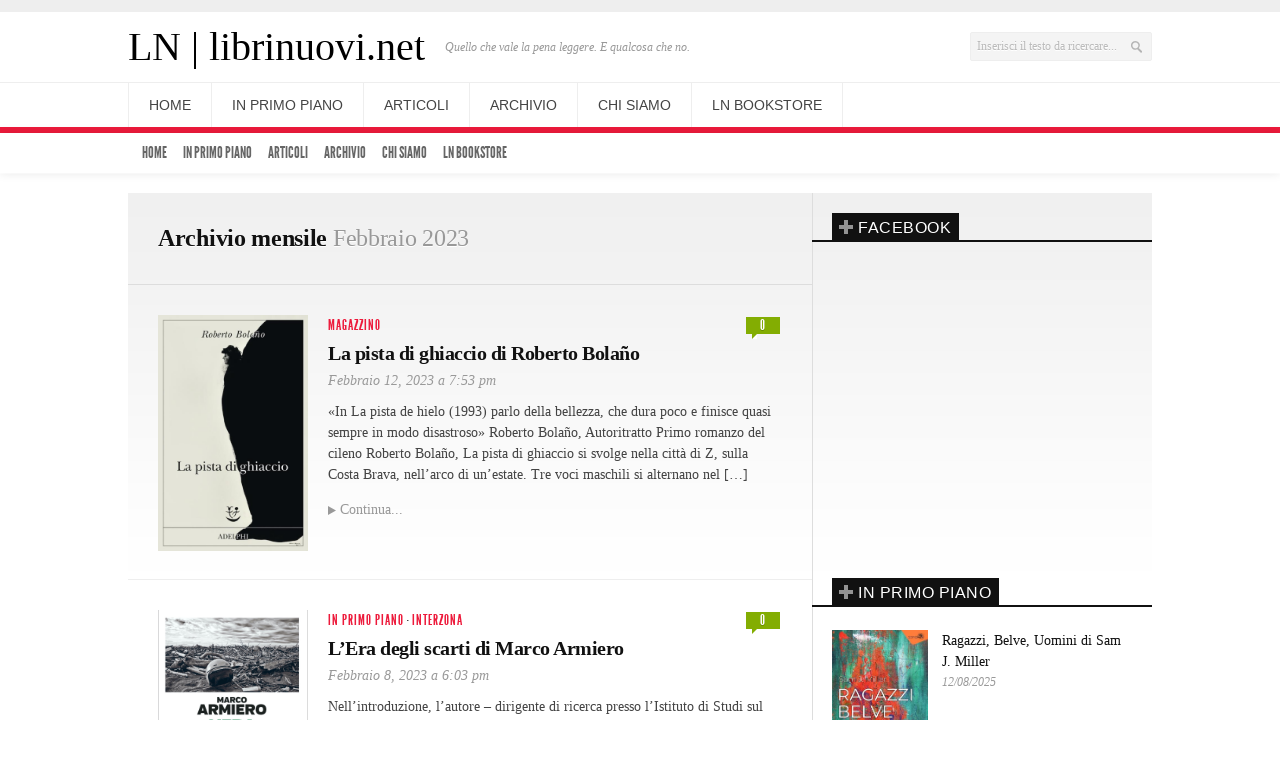

--- FILE ---
content_type: text/html; charset=UTF-8
request_url: https://librinuovi.net/date/2023/02
body_size: 16523
content:
<!DOCTYPE html> 
<!--[if lt IE 7 ]><html class="no-js ie ie6" lang="it-IT"> <![endif]-->
<!--[if IE 7 ]><html class="no-js ie ie7" lang="it-IT"> <![endif]-->
<!--[if IE 8 ]><html class="no-js ie ie8" lang="it-IT"> <![endif]-->
<!--[if (gte IE 9)|!(IE)]><!--><html class="no-js" lang="it-IT"> <!--<![endif]-->

<head>
<meta charset="UTF-8">
<meta name="viewport" content="width=device-width, initial-scale=1.0">

<title>  2023  Febbraio | LN | librinuovi.net</title>

<link rel="stylesheet" href="https://librinuovi.net/wp-content/themes/newsroom14/style.css">
<link rel="pingback" href="https://librinuovi.net/xmlrpc.php">

<script>document.documentElement.className = document.documentElement.className.replace("no-js","js");</script>

<!-- Google Fonts -->
<link href='http://fonts.googleapis.com/css?family=Droid+Serif:400,400italic,700,700italic' rel='stylesheet' type='text/css'>
<link href='http://fonts.googleapis.com/css?family=Alfa+Slab+One' rel='stylesheet' type='text/css'>
<!--[if lt IE 9]>
	<script src="http://html5shiv.googlecode.com/svn/trunk/html5.js"></script>
	<script src="https://librinuovi.net/wp-content/themes/newsroom14/js/ie/selectivizr.js"></script>
<![endif]-->


<meta name='robots' content='max-image-preview:large' />
<link rel='dns-prefetch' href='//secure.gravatar.com' />
<link rel='dns-prefetch' href='//stats.wp.com' />
<link rel='dns-prefetch' href='//v0.wordpress.com' />
<link rel='dns-prefetch' href='//jetpack.wordpress.com' />
<link rel='dns-prefetch' href='//s0.wp.com' />
<link rel='dns-prefetch' href='//public-api.wordpress.com' />
<link rel='dns-prefetch' href='//0.gravatar.com' />
<link rel='dns-prefetch' href='//1.gravatar.com' />
<link rel='dns-prefetch' href='//2.gravatar.com' />
<link rel='dns-prefetch' href='//widgets.wp.com' />
<link rel='preconnect' href='//i0.wp.com' />
<link rel='preconnect' href='//c0.wp.com' />
<link rel="alternate" type="application/rss+xml" title="LN | librinuovi.net &raquo; Feed" href="https://librinuovi.net/feed" />
<link rel="alternate" type="application/rss+xml" title="LN | librinuovi.net &raquo; Feed dei commenti" href="https://librinuovi.net/comments/feed" />
<style id='wp-img-auto-sizes-contain-inline-css' type='text/css'>
img:is([sizes=auto i],[sizes^="auto," i]){contain-intrinsic-size:3000px 1500px}
/*# sourceURL=wp-img-auto-sizes-contain-inline-css */
</style>
<style id='wp-emoji-styles-inline-css' type='text/css'>

	img.wp-smiley, img.emoji {
		display: inline !important;
		border: none !important;
		box-shadow: none !important;
		height: 1em !important;
		width: 1em !important;
		margin: 0 0.07em !important;
		vertical-align: -0.1em !important;
		background: none !important;
		padding: 0 !important;
	}
/*# sourceURL=wp-emoji-styles-inline-css */
</style>
<style id='wp-block-library-inline-css' type='text/css'>
:root{--wp-block-synced-color:#7a00df;--wp-block-synced-color--rgb:122,0,223;--wp-bound-block-color:var(--wp-block-synced-color);--wp-editor-canvas-background:#ddd;--wp-admin-theme-color:#007cba;--wp-admin-theme-color--rgb:0,124,186;--wp-admin-theme-color-darker-10:#006ba1;--wp-admin-theme-color-darker-10--rgb:0,107,160.5;--wp-admin-theme-color-darker-20:#005a87;--wp-admin-theme-color-darker-20--rgb:0,90,135;--wp-admin-border-width-focus:2px}@media (min-resolution:192dpi){:root{--wp-admin-border-width-focus:1.5px}}.wp-element-button{cursor:pointer}:root .has-very-light-gray-background-color{background-color:#eee}:root .has-very-dark-gray-background-color{background-color:#313131}:root .has-very-light-gray-color{color:#eee}:root .has-very-dark-gray-color{color:#313131}:root .has-vivid-green-cyan-to-vivid-cyan-blue-gradient-background{background:linear-gradient(135deg,#00d084,#0693e3)}:root .has-purple-crush-gradient-background{background:linear-gradient(135deg,#34e2e4,#4721fb 50%,#ab1dfe)}:root .has-hazy-dawn-gradient-background{background:linear-gradient(135deg,#faaca8,#dad0ec)}:root .has-subdued-olive-gradient-background{background:linear-gradient(135deg,#fafae1,#67a671)}:root .has-atomic-cream-gradient-background{background:linear-gradient(135deg,#fdd79a,#004a59)}:root .has-nightshade-gradient-background{background:linear-gradient(135deg,#330968,#31cdcf)}:root .has-midnight-gradient-background{background:linear-gradient(135deg,#020381,#2874fc)}:root{--wp--preset--font-size--normal:16px;--wp--preset--font-size--huge:42px}.has-regular-font-size{font-size:1em}.has-larger-font-size{font-size:2.625em}.has-normal-font-size{font-size:var(--wp--preset--font-size--normal)}.has-huge-font-size{font-size:var(--wp--preset--font-size--huge)}.has-text-align-center{text-align:center}.has-text-align-left{text-align:left}.has-text-align-right{text-align:right}.has-fit-text{white-space:nowrap!important}#end-resizable-editor-section{display:none}.aligncenter{clear:both}.items-justified-left{justify-content:flex-start}.items-justified-center{justify-content:center}.items-justified-right{justify-content:flex-end}.items-justified-space-between{justify-content:space-between}.screen-reader-text{border:0;clip-path:inset(50%);height:1px;margin:-1px;overflow:hidden;padding:0;position:absolute;width:1px;word-wrap:normal!important}.screen-reader-text:focus{background-color:#ddd;clip-path:none;color:#444;display:block;font-size:1em;height:auto;left:5px;line-height:normal;padding:15px 23px 14px;text-decoration:none;top:5px;width:auto;z-index:100000}html :where(.has-border-color){border-style:solid}html :where([style*=border-top-color]){border-top-style:solid}html :where([style*=border-right-color]){border-right-style:solid}html :where([style*=border-bottom-color]){border-bottom-style:solid}html :where([style*=border-left-color]){border-left-style:solid}html :where([style*=border-width]){border-style:solid}html :where([style*=border-top-width]){border-top-style:solid}html :where([style*=border-right-width]){border-right-style:solid}html :where([style*=border-bottom-width]){border-bottom-style:solid}html :where([style*=border-left-width]){border-left-style:solid}html :where(img[class*=wp-image-]){height:auto;max-width:100%}:where(figure){margin:0 0 1em}html :where(.is-position-sticky){--wp-admin--admin-bar--position-offset:var(--wp-admin--admin-bar--height,0px)}@media screen and (max-width:600px){html :where(.is-position-sticky){--wp-admin--admin-bar--position-offset:0px}}

/*# sourceURL=wp-block-library-inline-css */
</style><style id='wp-block-paragraph-inline-css' type='text/css'>
.is-small-text{font-size:.875em}.is-regular-text{font-size:1em}.is-large-text{font-size:2.25em}.is-larger-text{font-size:3em}.has-drop-cap:not(:focus):first-letter{float:left;font-size:8.4em;font-style:normal;font-weight:100;line-height:.68;margin:.05em .1em 0 0;text-transform:uppercase}body.rtl .has-drop-cap:not(:focus):first-letter{float:none;margin-left:.1em}p.has-drop-cap.has-background{overflow:hidden}:root :where(p.has-background){padding:1.25em 2.375em}:where(p.has-text-color:not(.has-link-color)) a{color:inherit}p.has-text-align-left[style*="writing-mode:vertical-lr"],p.has-text-align-right[style*="writing-mode:vertical-rl"]{rotate:180deg}
/*# sourceURL=https://c0.wp.com/c/6.9/wp-includes/blocks/paragraph/style.min.css */
</style>
<style id='wp-block-quote-inline-css' type='text/css'>
.wp-block-quote{box-sizing:border-box;overflow-wrap:break-word}.wp-block-quote.is-large:where(:not(.is-style-plain)),.wp-block-quote.is-style-large:where(:not(.is-style-plain)){margin-bottom:1em;padding:0 1em}.wp-block-quote.is-large:where(:not(.is-style-plain)) p,.wp-block-quote.is-style-large:where(:not(.is-style-plain)) p{font-size:1.5em;font-style:italic;line-height:1.6}.wp-block-quote.is-large:where(:not(.is-style-plain)) cite,.wp-block-quote.is-large:where(:not(.is-style-plain)) footer,.wp-block-quote.is-style-large:where(:not(.is-style-plain)) cite,.wp-block-quote.is-style-large:where(:not(.is-style-plain)) footer{font-size:1.125em;text-align:right}.wp-block-quote>cite{display:block}
/*# sourceURL=https://c0.wp.com/c/6.9/wp-includes/blocks/quote/style.min.css */
</style>
<style id='global-styles-inline-css' type='text/css'>
:root{--wp--preset--aspect-ratio--square: 1;--wp--preset--aspect-ratio--4-3: 4/3;--wp--preset--aspect-ratio--3-4: 3/4;--wp--preset--aspect-ratio--3-2: 3/2;--wp--preset--aspect-ratio--2-3: 2/3;--wp--preset--aspect-ratio--16-9: 16/9;--wp--preset--aspect-ratio--9-16: 9/16;--wp--preset--color--black: #000000;--wp--preset--color--cyan-bluish-gray: #abb8c3;--wp--preset--color--white: #ffffff;--wp--preset--color--pale-pink: #f78da7;--wp--preset--color--vivid-red: #cf2e2e;--wp--preset--color--luminous-vivid-orange: #ff6900;--wp--preset--color--luminous-vivid-amber: #fcb900;--wp--preset--color--light-green-cyan: #7bdcb5;--wp--preset--color--vivid-green-cyan: #00d084;--wp--preset--color--pale-cyan-blue: #8ed1fc;--wp--preset--color--vivid-cyan-blue: #0693e3;--wp--preset--color--vivid-purple: #9b51e0;--wp--preset--gradient--vivid-cyan-blue-to-vivid-purple: linear-gradient(135deg,rgb(6,147,227) 0%,rgb(155,81,224) 100%);--wp--preset--gradient--light-green-cyan-to-vivid-green-cyan: linear-gradient(135deg,rgb(122,220,180) 0%,rgb(0,208,130) 100%);--wp--preset--gradient--luminous-vivid-amber-to-luminous-vivid-orange: linear-gradient(135deg,rgb(252,185,0) 0%,rgb(255,105,0) 100%);--wp--preset--gradient--luminous-vivid-orange-to-vivid-red: linear-gradient(135deg,rgb(255,105,0) 0%,rgb(207,46,46) 100%);--wp--preset--gradient--very-light-gray-to-cyan-bluish-gray: linear-gradient(135deg,rgb(238,238,238) 0%,rgb(169,184,195) 100%);--wp--preset--gradient--cool-to-warm-spectrum: linear-gradient(135deg,rgb(74,234,220) 0%,rgb(151,120,209) 20%,rgb(207,42,186) 40%,rgb(238,44,130) 60%,rgb(251,105,98) 80%,rgb(254,248,76) 100%);--wp--preset--gradient--blush-light-purple: linear-gradient(135deg,rgb(255,206,236) 0%,rgb(152,150,240) 100%);--wp--preset--gradient--blush-bordeaux: linear-gradient(135deg,rgb(254,205,165) 0%,rgb(254,45,45) 50%,rgb(107,0,62) 100%);--wp--preset--gradient--luminous-dusk: linear-gradient(135deg,rgb(255,203,112) 0%,rgb(199,81,192) 50%,rgb(65,88,208) 100%);--wp--preset--gradient--pale-ocean: linear-gradient(135deg,rgb(255,245,203) 0%,rgb(182,227,212) 50%,rgb(51,167,181) 100%);--wp--preset--gradient--electric-grass: linear-gradient(135deg,rgb(202,248,128) 0%,rgb(113,206,126) 100%);--wp--preset--gradient--midnight: linear-gradient(135deg,rgb(2,3,129) 0%,rgb(40,116,252) 100%);--wp--preset--font-size--small: 13px;--wp--preset--font-size--medium: 20px;--wp--preset--font-size--large: 36px;--wp--preset--font-size--x-large: 42px;--wp--preset--spacing--20: 0.44rem;--wp--preset--spacing--30: 0.67rem;--wp--preset--spacing--40: 1rem;--wp--preset--spacing--50: 1.5rem;--wp--preset--spacing--60: 2.25rem;--wp--preset--spacing--70: 3.38rem;--wp--preset--spacing--80: 5.06rem;--wp--preset--shadow--natural: 6px 6px 9px rgba(0, 0, 0, 0.2);--wp--preset--shadow--deep: 12px 12px 50px rgba(0, 0, 0, 0.4);--wp--preset--shadow--sharp: 6px 6px 0px rgba(0, 0, 0, 0.2);--wp--preset--shadow--outlined: 6px 6px 0px -3px rgb(255, 255, 255), 6px 6px rgb(0, 0, 0);--wp--preset--shadow--crisp: 6px 6px 0px rgb(0, 0, 0);}:where(.is-layout-flex){gap: 0.5em;}:where(.is-layout-grid){gap: 0.5em;}body .is-layout-flex{display: flex;}.is-layout-flex{flex-wrap: wrap;align-items: center;}.is-layout-flex > :is(*, div){margin: 0;}body .is-layout-grid{display: grid;}.is-layout-grid > :is(*, div){margin: 0;}:where(.wp-block-columns.is-layout-flex){gap: 2em;}:where(.wp-block-columns.is-layout-grid){gap: 2em;}:where(.wp-block-post-template.is-layout-flex){gap: 1.25em;}:where(.wp-block-post-template.is-layout-grid){gap: 1.25em;}.has-black-color{color: var(--wp--preset--color--black) !important;}.has-cyan-bluish-gray-color{color: var(--wp--preset--color--cyan-bluish-gray) !important;}.has-white-color{color: var(--wp--preset--color--white) !important;}.has-pale-pink-color{color: var(--wp--preset--color--pale-pink) !important;}.has-vivid-red-color{color: var(--wp--preset--color--vivid-red) !important;}.has-luminous-vivid-orange-color{color: var(--wp--preset--color--luminous-vivid-orange) !important;}.has-luminous-vivid-amber-color{color: var(--wp--preset--color--luminous-vivid-amber) !important;}.has-light-green-cyan-color{color: var(--wp--preset--color--light-green-cyan) !important;}.has-vivid-green-cyan-color{color: var(--wp--preset--color--vivid-green-cyan) !important;}.has-pale-cyan-blue-color{color: var(--wp--preset--color--pale-cyan-blue) !important;}.has-vivid-cyan-blue-color{color: var(--wp--preset--color--vivid-cyan-blue) !important;}.has-vivid-purple-color{color: var(--wp--preset--color--vivid-purple) !important;}.has-black-background-color{background-color: var(--wp--preset--color--black) !important;}.has-cyan-bluish-gray-background-color{background-color: var(--wp--preset--color--cyan-bluish-gray) !important;}.has-white-background-color{background-color: var(--wp--preset--color--white) !important;}.has-pale-pink-background-color{background-color: var(--wp--preset--color--pale-pink) !important;}.has-vivid-red-background-color{background-color: var(--wp--preset--color--vivid-red) !important;}.has-luminous-vivid-orange-background-color{background-color: var(--wp--preset--color--luminous-vivid-orange) !important;}.has-luminous-vivid-amber-background-color{background-color: var(--wp--preset--color--luminous-vivid-amber) !important;}.has-light-green-cyan-background-color{background-color: var(--wp--preset--color--light-green-cyan) !important;}.has-vivid-green-cyan-background-color{background-color: var(--wp--preset--color--vivid-green-cyan) !important;}.has-pale-cyan-blue-background-color{background-color: var(--wp--preset--color--pale-cyan-blue) !important;}.has-vivid-cyan-blue-background-color{background-color: var(--wp--preset--color--vivid-cyan-blue) !important;}.has-vivid-purple-background-color{background-color: var(--wp--preset--color--vivid-purple) !important;}.has-black-border-color{border-color: var(--wp--preset--color--black) !important;}.has-cyan-bluish-gray-border-color{border-color: var(--wp--preset--color--cyan-bluish-gray) !important;}.has-white-border-color{border-color: var(--wp--preset--color--white) !important;}.has-pale-pink-border-color{border-color: var(--wp--preset--color--pale-pink) !important;}.has-vivid-red-border-color{border-color: var(--wp--preset--color--vivid-red) !important;}.has-luminous-vivid-orange-border-color{border-color: var(--wp--preset--color--luminous-vivid-orange) !important;}.has-luminous-vivid-amber-border-color{border-color: var(--wp--preset--color--luminous-vivid-amber) !important;}.has-light-green-cyan-border-color{border-color: var(--wp--preset--color--light-green-cyan) !important;}.has-vivid-green-cyan-border-color{border-color: var(--wp--preset--color--vivid-green-cyan) !important;}.has-pale-cyan-blue-border-color{border-color: var(--wp--preset--color--pale-cyan-blue) !important;}.has-vivid-cyan-blue-border-color{border-color: var(--wp--preset--color--vivid-cyan-blue) !important;}.has-vivid-purple-border-color{border-color: var(--wp--preset--color--vivid-purple) !important;}.has-vivid-cyan-blue-to-vivid-purple-gradient-background{background: var(--wp--preset--gradient--vivid-cyan-blue-to-vivid-purple) !important;}.has-light-green-cyan-to-vivid-green-cyan-gradient-background{background: var(--wp--preset--gradient--light-green-cyan-to-vivid-green-cyan) !important;}.has-luminous-vivid-amber-to-luminous-vivid-orange-gradient-background{background: var(--wp--preset--gradient--luminous-vivid-amber-to-luminous-vivid-orange) !important;}.has-luminous-vivid-orange-to-vivid-red-gradient-background{background: var(--wp--preset--gradient--luminous-vivid-orange-to-vivid-red) !important;}.has-very-light-gray-to-cyan-bluish-gray-gradient-background{background: var(--wp--preset--gradient--very-light-gray-to-cyan-bluish-gray) !important;}.has-cool-to-warm-spectrum-gradient-background{background: var(--wp--preset--gradient--cool-to-warm-spectrum) !important;}.has-blush-light-purple-gradient-background{background: var(--wp--preset--gradient--blush-light-purple) !important;}.has-blush-bordeaux-gradient-background{background: var(--wp--preset--gradient--blush-bordeaux) !important;}.has-luminous-dusk-gradient-background{background: var(--wp--preset--gradient--luminous-dusk) !important;}.has-pale-ocean-gradient-background{background: var(--wp--preset--gradient--pale-ocean) !important;}.has-electric-grass-gradient-background{background: var(--wp--preset--gradient--electric-grass) !important;}.has-midnight-gradient-background{background: var(--wp--preset--gradient--midnight) !important;}.has-small-font-size{font-size: var(--wp--preset--font-size--small) !important;}.has-medium-font-size{font-size: var(--wp--preset--font-size--medium) !important;}.has-large-font-size{font-size: var(--wp--preset--font-size--large) !important;}.has-x-large-font-size{font-size: var(--wp--preset--font-size--x-large) !important;}
/*# sourceURL=global-styles-inline-css */
</style>

<style id='classic-theme-styles-inline-css' type='text/css'>
/*! This file is auto-generated */
.wp-block-button__link{color:#fff;background-color:#32373c;border-radius:9999px;box-shadow:none;text-decoration:none;padding:calc(.667em + 2px) calc(1.333em + 2px);font-size:1.125em}.wp-block-file__button{background:#32373c;color:#fff;text-decoration:none}
/*# sourceURL=/wp-includes/css/classic-themes.min.css */
</style>
<link rel='stylesheet' id='orgseries-default-css-css' href='https://librinuovi.net/wp-content/plugins/organize-series/orgSeries.css?ver=6.9'  media='all' />
<link rel='stylesheet' id='pps-post-list-box-frontend-css' href='https://librinuovi.net/wp-content/plugins/organize-series/addons/post-list-box/classes/../assets/css/post-list-box-frontend.css?ver=2.15.0'  media='all' />
<link rel='stylesheet' id='style-responsive-css' href='https://librinuovi.net/wp-content/themes/newsroom14/style-responsive.css?ver=1.0'  media='all' />
<link rel='stylesheet' id='jetpack_likes-css' href='https://c0.wp.com/p/jetpack/15.4/modules/likes/style.css'  media='all' />
<link rel='stylesheet' id='rps-style-css' href='https://librinuovi.net/wp-content/plugins/ln_post_slider/css/style.css?ver=6.9'  media='all' />
<script type="text/javascript" src="https://c0.wp.com/c/6.9/wp-includes/js/jquery/jquery.min.js" id="jquery-core-js"></script>
<script type="text/javascript" src="https://c0.wp.com/c/6.9/wp-includes/js/jquery/jquery-migrate.min.js" id="jquery-migrate-js"></script>
<link rel="https://api.w.org/" href="https://librinuovi.net/wp-json/" /><link rel="EditURI" type="application/rsd+xml" title="RSD" href="https://librinuovi.net/xmlrpc.php?rsd" />
<style type="text/css" media="screen"></style>	<style>img#wpstats{display:none}</style>
		<meta name="robots" content="noindex,nofollow,noodp,noydir">

<!-- Jetpack Open Graph Tags -->
<meta property="og:type" content="website" />
<meta property="og:title" content="Febbraio 2023 &#8211; LN | librinuovi.net" />
<meta property="og:site_name" content="LN | librinuovi.net" />
<meta property="og:image" content="https://s0.wp.com/i/blank.jpg" />
<meta property="og:image:width" content="200" />
<meta property="og:image:height" content="200" />
<meta property="og:image:alt" content="" />
<meta property="og:locale" content="it_IT" />

<!-- End Jetpack Open Graph Tags -->
</head>

<body class="archive date wp-theme-newsroom14">
	

<div id="wrap">
	<header id="header">
		<div class="container">
						
						<div class="ads-header fix">
				<div class="container">
					<div class="grid one-full">
						<ul></ul>
					</div>
				</div>
			</div><!--/ads-header-->
						
			<div id="header-inner" class="fix">			
				<div class="fix">
					<p id="logo"><a href="https://librinuovi.net/" rel="home">LN | librinuovi.net</a></p>
					<p id="tagline">Quello che vale la pena leggere. E qualcosa che no.</p>											<div id="header-search" class="fix"><form method="get" id="searchform" action="https://librinuovi.net/">
	<div>
		<input type="text" id="s" name="s" onblur="if(this.value=='')this.value='Inserisci il testo da ricercare...';" onfocus="if(this.value=='Inserisci il testo da ricercare...')this.value='';" value="Inserisci il testo da ricercare..." />
	</div>
</form></div>
													
															</div>
				<div class="clear"></div>
			</div>
			<nav id="header-nav" class="fix"><ul id="nav" class="fix"><li id="menu-item-2023" class="menu-item menu-item-type-custom menu-item-object-custom menu-item-home menu-item-2023"><a href="http://librinuovi.net">Home</a></li>
<li id="menu-item-2024" class="menu-item menu-item-type-taxonomy menu-item-object-category menu-item-2024"><a href="https://librinuovi.net/category/featured">In primo piano</a></li>
<li id="menu-item-6214" class="menu-item menu-item-type-custom menu-item-object-custom menu-item-has-children menu-item-6214"><a href="#">Articoli</a>
<ul class="sub-menu">
	<li id="menu-item-2050" class="menu-item menu-item-type-taxonomy menu-item-object-post_tag menu-item-2050"><a href="https://librinuovi.net/tag/recensioni">Recensioni</a></li>
	<li id="menu-item-2051" class="menu-item menu-item-type-taxonomy menu-item-object-post_tag menu-item-2051"><a href="https://librinuovi.net/tag/interviste">Interviste</a></li>
	<li id="menu-item-2076" class="menu-item menu-item-type-taxonomy menu-item-object-post_tag menu-item-has-children menu-item-2076"><a href="https://librinuovi.net/tag/speciali">Speciali</a>
	<ul class="sub-menu">
		<li id="menu-item-2688" class="menu-item menu-item-type-taxonomy menu-item-object-series menu-item-2688"><a href="https://librinuovi.net/series/retrofuturo-steampunk-steampulp-e-scientific-romance">Retrofuturo</a></li>
		<li id="menu-item-4665" class="menu-item menu-item-type-post_type menu-item-object-page menu-item-4665"><a href="https://librinuovi.net/alia-evo">Alia Evo 5.0</a></li>
	</ul>
</li>
</ul>
</li>
<li id="menu-item-2236" class="menu-item menu-item-type-post_type menu-item-object-page menu-item-2236"><a href="https://librinuovi.net/archivio">Archivio</a></li>
<li id="menu-item-2025" class="menu-item menu-item-type-post_type menu-item-object-page menu-item-2025"><a href="https://librinuovi.net/chi-siamo">Chi siamo</a></li>
<li id="menu-item-6213" class="menu-item menu-item-type-custom menu-item-object-custom menu-item-6213"><a href="https://librinuovi.selz.com">LN Bookstore</a></li>
</ul></nav>			
			<div id="header-line"></div>
			<nav id="subheader-nav" class="fix"><ul id="nav-sub" class="fix"><li id="menu-item-2023" class="menu-item menu-item-type-custom menu-item-object-custom menu-item-home" style="max-width:130px; vertical-align:top; margin-right:-10px;"><a href="http://librinuovi.net"><span class="menu-title">Home</span></a></li>
<li id="menu-item-2024" class="menu-item menu-item-type-taxonomy menu-item-object-category" style="max-width:130px; vertical-align:top; margin-right:-10px;"><a href="https://librinuovi.net/category/featured"><span class="menu-title">In primo piano</span></a></li>
<li id="menu-item-6214" class="menu-item menu-item-type-custom menu-item-object-custom menu-item-has-children" style="max-width:130px; vertical-align:top; margin-right:-10px;"><a href="#"><span class="menu-title">Articoli</span></a>
<ul class="sub-menu">
	<li id="menu-item-2050" class="menu-item menu-item-type-taxonomy menu-item-object-post_tag" style="max-width:130px; vertical-align:top; margin-right:-10px;"><a href="https://librinuovi.net/tag/recensioni"><span class="menu-title">Recensioni</span></a></li>
	<li id="menu-item-2051" class="menu-item menu-item-type-taxonomy menu-item-object-post_tag" style="max-width:130px; vertical-align:top; margin-right:-10px;"><a href="https://librinuovi.net/tag/interviste"><span class="menu-title">Interviste</span></a></li>
	<li id="menu-item-2076" class="menu-item menu-item-type-taxonomy menu-item-object-post_tag menu-item-has-children" style="max-width:130px; vertical-align:top; margin-right:-10px;"><a href="https://librinuovi.net/tag/speciali"><span class="menu-title">Speciali</span></a>
	<ul class="sub-menu">
		<li id="menu-item-2688" class="menu-item menu-item-type-taxonomy menu-item-object-series" style="max-width:130px; vertical-align:top; margin-right:-10px;"><a href="https://librinuovi.net/series/retrofuturo-steampunk-steampulp-e-scientific-romance"><span class="menu-title">Retrofuturo</span></a></li>
		<li id="menu-item-4665" class="menu-item menu-item-type-post_type menu-item-object-page" style="max-width:130px; vertical-align:top; margin-right:-10px;"><a href="https://librinuovi.net/alia-evo"><span class="menu-title">Alia Evo 5.0</span></a></li>
	</ul>
</li>
</ul>
</li>
<li id="menu-item-2236" class="menu-item menu-item-type-post_type menu-item-object-page" style="max-width:130px; vertical-align:top; margin-right:-10px;"><a href="https://librinuovi.net/archivio"><span class="menu-title">Archivio</span></a></li>
<li id="menu-item-2025" class="menu-item menu-item-type-post_type menu-item-object-page" style="max-width:130px; vertical-align:top; margin-right:-10px;"><a href="https://librinuovi.net/chi-siamo"><span class="menu-title">Chi siamo</span></a></li>
<li id="menu-item-6213" class="menu-item menu-item-type-custom menu-item-object-custom" style="max-width:130px; vertical-align:top; margin-right:-10px;"><a href="https://librinuovi.selz.com"><span class="menu-title">LN Bookstore</span></a></li>
</ul></nav>		</div>
	</header><!--/header-->
		
	

<div id="page">
	<div class="container">
		<div id="page-inner">
		
			<div class="main fix sidebar-right">
				<div class="content-part">
					
										<div id="page-title" class="pad">
						<h2>Archivio mensile <span>Febbraio 2023</span></h2>
																	</div><!--/page-title-->
										
					
<article id="entry-9191" class="entry fix post-9191 post type-post status-publish format-standard has-post-thumbnail hentry category-Magazzino tag-roberto-bolano tag-istantanee tag-recensioni tag-narrativa-latinoamericana">
	<div class="pad fix ">
	
				<div class="entry-main fix">
		
			<!-- THUMBNAIL -->
			<div class="entry-thumbnail">
				<a href="https://librinuovi.net/9191/la-pista-di-ghiaccio-di-roberto-bolano" title="La pista di ghiaccio di Roberto Bolaño">
					
					<img width="191" height="300" src="https://i0.wp.com/librinuovi.net/wp-content/uploads/2023/02/la-pista-di-ghiaccio.png?fit=191%2C300&amp;ssl=1" class="attachment-medium size-medium wp-post-image" alt="" decoding="async" fetchpriority="high" srcset="https://i0.wp.com/librinuovi.net/wp-content/uploads/2023/02/la-pista-di-ghiaccio.png?w=536&amp;ssl=1 536w, https://i0.wp.com/librinuovi.net/wp-content/uploads/2023/02/la-pista-di-ghiaccio.png?resize=191%2C300&amp;ssl=1 191w" sizes="(max-width: 191px) 100vw, 191px" data-attachment-id="9193" data-permalink="https://librinuovi.net/9191/la-pista-di-ghiaccio-di-roberto-bolano/la-pista-di-ghiaccio" data-orig-file="https://i0.wp.com/librinuovi.net/wp-content/uploads/2023/02/la-pista-di-ghiaccio.png?fit=536%2C842&amp;ssl=1" data-orig-size="536,842" data-comments-opened="1" data-image-meta="{&quot;aperture&quot;:&quot;0&quot;,&quot;credit&quot;:&quot;&quot;,&quot;camera&quot;:&quot;&quot;,&quot;caption&quot;:&quot;&quot;,&quot;created_timestamp&quot;:&quot;0&quot;,&quot;copyright&quot;:&quot;&quot;,&quot;focal_length&quot;:&quot;0&quot;,&quot;iso&quot;:&quot;0&quot;,&quot;shutter_speed&quot;:&quot;0&quot;,&quot;title&quot;:&quot;&quot;,&quot;orientation&quot;:&quot;0&quot;}" data-image-title="la-pista-di-ghiaccio" data-image-description="" data-image-caption="" data-medium-file="https://i0.wp.com/librinuovi.net/wp-content/uploads/2023/02/la-pista-di-ghiaccio.png?fit=191%2C300&amp;ssl=1" data-large-file="https://i0.wp.com/librinuovi.net/wp-content/uploads/2023/02/la-pista-di-ghiaccio.png?fit=536%2C842&amp;ssl=1" />					
					
					
										<span class="glass"></span>
				</a>
			</div><!--/entry-thumbnail-->
		
			<div class="entry-part">
			
		
			<header class="fix">
									<p class="entry-category"><a href="https://librinuovi.net/category/Magazzino" rel="category tag">Magazzino</a></p>
								
									<p class="entry-comments">
						<a href="https://librinuovi.net/9191/la-pista-di-ghiaccio-di-roberto-bolano#respond">
							<span><span class="dsq-postid" data-dsqidentifier="9191 https://librinuovi.net/?p=9191">0</span><i class="pike"></i></span>
						</a>
					</p>
								
				<div class="clear"></div>
				<h2 class="entry-title">
					<a href="https://librinuovi.net/9191/la-pista-di-ghiaccio-di-roberto-bolano" rel="bookmark" title="La pista di ghiaccio di Roberto Bolaño">La pista di ghiaccio di Roberto Bolaño</a>
				</h2>
				
									<ul class="entry-meta fix">
						<li class="entry-date">
							Febbraio 12, 2023							
															a 7:53 pm													</li>
					</ul>
							</header>
			
						
			<div class="text">
						
								<p>«In La pista de hielo (1993) parlo della bellezza, che dura poco e finisce quasi sempre in modo disastroso» Roberto Bolaño, Autoritratto Primo romanzo del cileno Roberto Bolaño, La pista di ghiaccio si svolge nella città di Z, sulla Costa Brava, nell’arco di un’estate. Tre voci maschili si alternano nel [&#8230;]</p>
			
				<div class="clear"></div>
				
									<p>
						<a class="more-link" href="https://librinuovi.net/9191/la-pista-di-ghiaccio-di-roberto-bolano">
							Continua...						</a>
					</p>
								
						</div>	
		
					</div><!--/entry-part-->
		</div><!--/entry-main-->
				
	</div><!--/pad-->
</article>


<article id="entry-9179" class="entry fix post-9179 post type-post status-publish format-standard has-post-thumbnail hentry category-featured category-interzona tag-istantanee tag-ecologia tag-recensioni tag-antropocene tag-inquinamento tag-sfruttamento">
	<div class="pad fix ">
	
				<div class="entry-main fix">
		
			<!-- THUMBNAIL -->
			<div class="entry-thumbnail">
				<a href="https://librinuovi.net/9179/lera-degli-scarti-di-marco-armiero" title="L&#8217;Era degli scarti di Marco Armiero">
					
					<img width="198" height="300" src="https://i0.wp.com/librinuovi.net/wp-content/uploads/2023/02/era-degli-scarti.png?fit=198%2C300&amp;ssl=1" class="attachment-medium size-medium wp-post-image" alt="" decoding="async" srcset="https://i0.wp.com/librinuovi.net/wp-content/uploads/2023/02/era-degli-scarti.png?w=1000&amp;ssl=1 1000w, https://i0.wp.com/librinuovi.net/wp-content/uploads/2023/02/era-degli-scarti.png?resize=198%2C300&amp;ssl=1 198w, https://i0.wp.com/librinuovi.net/wp-content/uploads/2023/02/era-degli-scarti.png?resize=768%2C1165&amp;ssl=1 768w, https://i0.wp.com/librinuovi.net/wp-content/uploads/2023/02/era-degli-scarti.png?resize=622%2C944&amp;ssl=1 622w" sizes="(max-width: 198px) 100vw, 198px" data-attachment-id="9180" data-permalink="https://librinuovi.net/9179/lera-degli-scarti-di-marco-armiero/era-degli-scarti" data-orig-file="https://i0.wp.com/librinuovi.net/wp-content/uploads/2023/02/era-degli-scarti.png?fit=1000%2C1517&amp;ssl=1" data-orig-size="1000,1517" data-comments-opened="1" data-image-meta="{&quot;aperture&quot;:&quot;0&quot;,&quot;credit&quot;:&quot;&quot;,&quot;camera&quot;:&quot;&quot;,&quot;caption&quot;:&quot;&quot;,&quot;created_timestamp&quot;:&quot;0&quot;,&quot;copyright&quot;:&quot;&quot;,&quot;focal_length&quot;:&quot;0&quot;,&quot;iso&quot;:&quot;0&quot;,&quot;shutter_speed&quot;:&quot;0&quot;,&quot;title&quot;:&quot;&quot;,&quot;orientation&quot;:&quot;0&quot;}" data-image-title="era-degli-scarti" data-image-description="" data-image-caption="" data-medium-file="https://i0.wp.com/librinuovi.net/wp-content/uploads/2023/02/era-degli-scarti.png?fit=198%2C300&amp;ssl=1" data-large-file="https://i0.wp.com/librinuovi.net/wp-content/uploads/2023/02/era-degli-scarti.png?fit=622%2C944&amp;ssl=1" />					
					
					
										<span class="glass"></span>
				</a>
			</div><!--/entry-thumbnail-->
		
			<div class="entry-part">
			
		
			<header class="fix">
									<p class="entry-category"><a href="https://librinuovi.net/category/featured" rel="category tag">In primo piano</a> &middot; <a href="https://librinuovi.net/category/interzona" rel="category tag">Interzona</a></p>
								
									<p class="entry-comments">
						<a href="https://librinuovi.net/9179/lera-degli-scarti-di-marco-armiero#respond">
							<span><span class="dsq-postid" data-dsqidentifier="9179 https://librinuovi.net/?p=9179">0</span><i class="pike"></i></span>
						</a>
					</p>
								
				<div class="clear"></div>
				<h2 class="entry-title">
					<a href="https://librinuovi.net/9179/lera-degli-scarti-di-marco-armiero" rel="bookmark" title="L&#8217;Era degli scarti di Marco Armiero">L&#8217;Era degli scarti di Marco Armiero</a>
				</h2>
				
									<ul class="entry-meta fix">
						<li class="entry-date">
							Febbraio 8, 2023							
															a 6:03 pm													</li>
					</ul>
							</header>
			
						
			<div class="text">
						
								<p>Nell’introduzione, l’autore – dirigente di ricerca presso l’Istituto di Studi sul Mediterraneo del CNR e direttore dell’Environmental Humanities Laboratory del KTH di Stoccolma – rammenta un compagno delle elementari nella Napoli degli anni Settanta. Ciro, che trascorreva la notte a raccogliere i cartoni dall’immondizia per rivenderli, presto abbandonò la scuola [&#8230;]</p>
			
				<div class="clear"></div>
				
									<p>
						<a class="more-link" href="https://librinuovi.net/9179/lera-degli-scarti-di-marco-armiero">
							Continua...						</a>
					</p>
								
						</div>	
		
					</div><!--/entry-part-->
		</div><!--/entry-main-->
				
	</div><!--/pad-->
</article>


<article id="entry-9139" class="entry fix post-9139 post type-post status-publish format-standard has-post-thumbnail hentry category-Magazzino category-TerraNova tag-gotico tag-narrativa-statunitense tag-shirley-jackson tag-recensioni tag-istantanee tag-fantastico tag-horror">
	<div class="pad fix ">
	
				<div class="entry-main fix">
		
			<!-- THUMBNAIL -->
			<div class="entry-thumbnail">
				<a href="https://librinuovi.net/9139/un-giorno-come-un-altro-di-shirley-jackson" title="Un giorno come un altro di Shirley Jackson">
					
					<img width="191" height="300" src="https://i0.wp.com/librinuovi.net/wp-content/uploads/2023/01/SJ-un-giorno-come-un-altro.jpg?fit=191%2C300&amp;ssl=1" class="attachment-medium size-medium wp-post-image" alt="" decoding="async" srcset="https://i0.wp.com/librinuovi.net/wp-content/uploads/2023/01/SJ-un-giorno-come-un-altro.jpg?w=1200&amp;ssl=1 1200w, https://i0.wp.com/librinuovi.net/wp-content/uploads/2023/01/SJ-un-giorno-come-un-altro.jpg?resize=191%2C300&amp;ssl=1 191w, https://i0.wp.com/librinuovi.net/wp-content/uploads/2023/01/SJ-un-giorno-come-un-altro.jpg?resize=1100%2C1729&amp;ssl=1 1100w, https://i0.wp.com/librinuovi.net/wp-content/uploads/2023/01/SJ-un-giorno-come-un-altro.jpg?resize=768%2C1207&amp;ssl=1 768w, https://i0.wp.com/librinuovi.net/wp-content/uploads/2023/01/SJ-un-giorno-come-un-altro.jpg?resize=977%2C1536&amp;ssl=1 977w, https://i0.wp.com/librinuovi.net/wp-content/uploads/2023/01/SJ-un-giorno-come-un-altro.jpg?resize=622%2C978&amp;ssl=1 622w" sizes="(max-width: 191px) 100vw, 191px" data-attachment-id="9142" data-permalink="https://librinuovi.net/9139/un-giorno-come-un-altro-di-shirley-jackson/sj-un-giorno-come-un-altro" data-orig-file="https://i0.wp.com/librinuovi.net/wp-content/uploads/2023/01/SJ-un-giorno-come-un-altro.jpg?fit=1200%2C1886&amp;ssl=1" data-orig-size="1200,1886" data-comments-opened="1" data-image-meta="{&quot;aperture&quot;:&quot;0&quot;,&quot;credit&quot;:&quot;&quot;,&quot;camera&quot;:&quot;&quot;,&quot;caption&quot;:&quot;&quot;,&quot;created_timestamp&quot;:&quot;0&quot;,&quot;copyright&quot;:&quot;&quot;,&quot;focal_length&quot;:&quot;0&quot;,&quot;iso&quot;:&quot;0&quot;,&quot;shutter_speed&quot;:&quot;0&quot;,&quot;title&quot;:&quot;&quot;,&quot;orientation&quot;:&quot;0&quot;}" data-image-title="SJ-un-giorno-come-un-altro" data-image-description="" data-image-caption="" data-medium-file="https://i0.wp.com/librinuovi.net/wp-content/uploads/2023/01/SJ-un-giorno-come-un-altro.jpg?fit=191%2C300&amp;ssl=1" data-large-file="https://i0.wp.com/librinuovi.net/wp-content/uploads/2023/01/SJ-un-giorno-come-un-altro.jpg?fit=622%2C978&amp;ssl=1" />					
					
					
										<span class="glass"></span>
				</a>
			</div><!--/entry-thumbnail-->
		
			<div class="entry-part">
			
		
			<header class="fix">
									<p class="entry-category"><a href="https://librinuovi.net/category/Magazzino" rel="category tag">Magazzino</a> &middot; <a href="https://librinuovi.net/category/TerraNova" rel="category tag">TerraNova</a></p>
								
									<p class="entry-comments">
						<a href="https://librinuovi.net/9139/un-giorno-come-un-altro-di-shirley-jackson#respond">
							<span><span class="dsq-postid" data-dsqidentifier="9139 http://librinuovi.net/?p=9139">0</span><i class="pike"></i></span>
						</a>
					</p>
								
				<div class="clear"></div>
				<h2 class="entry-title">
					<a href="https://librinuovi.net/9139/un-giorno-come-un-altro-di-shirley-jackson" rel="bookmark" title="Un giorno come un altro di Shirley Jackson">Un giorno come un altro di Shirley Jackson</a>
				</h2>
				
									<ul class="entry-meta fix">
						<li class="entry-date">
							Febbraio 3, 2023							
															a 5:12 pm													</li>
					</ul>
							</header>
			
						
			<div class="text">
						
								<p>Il 29 novembre 2022 è uscito per Adelphi Un giorno come un altro di Shirley Jackson. Ventidue racconti più un epilogo che costituiscono la seconda parte di Just an Ordinary Day, raccolta curata da Laurence Hyman e Sarah Hyman DeWitt e uscita per la prima volta nel 1997. La prima [&#8230;]</p>
			
				<div class="clear"></div>
				
									<p>
						<a class="more-link" href="https://librinuovi.net/9139/un-giorno-come-un-altro-di-shirley-jackson">
							Continua...						</a>
					</p>
								
						</div>	
		
					</div><!--/entry-part-->
		</div><!--/entry-main-->
				
	</div><!--/pad-->
</article>


<article id="entry-9158" class="entry fix post-9158 post type-post status-publish format-standard has-post-thumbnail hentry category-Golem tag-istantanee tag-botanica tag-recensioni tag-giardinaggio tag-michael-pollan">
	<div class="pad fix ">
	
				<div class="entry-main fix">
		
			<!-- THUMBNAIL -->
			<div class="entry-thumbnail">
				<a href="https://librinuovi.net/9158/una-seconda-natura-di-michael-pollan" title="Una seconda natura di Michael Pollan">
					
					<img width="190" height="300" src="https://i0.wp.com/librinuovi.net/wp-content/uploads/2023/02/una-seconda-natura.png?fit=190%2C300&amp;ssl=1" class="attachment-medium size-medium wp-post-image" alt="" decoding="async" loading="lazy" srcset="https://i0.wp.com/librinuovi.net/wp-content/uploads/2023/02/una-seconda-natura.png?w=425&amp;ssl=1 425w, https://i0.wp.com/librinuovi.net/wp-content/uploads/2023/02/una-seconda-natura.png?resize=190%2C300&amp;ssl=1 190w" sizes="auto, (max-width: 190px) 100vw, 190px" data-attachment-id="9159" data-permalink="https://librinuovi.net/9158/una-seconda-natura-di-michael-pollan/una-seconda-natura" data-orig-file="https://i0.wp.com/librinuovi.net/wp-content/uploads/2023/02/una-seconda-natura.png?fit=425%2C672&amp;ssl=1" data-orig-size="425,672" data-comments-opened="1" data-image-meta="{&quot;aperture&quot;:&quot;0&quot;,&quot;credit&quot;:&quot;&quot;,&quot;camera&quot;:&quot;&quot;,&quot;caption&quot;:&quot;&quot;,&quot;created_timestamp&quot;:&quot;0&quot;,&quot;copyright&quot;:&quot;&quot;,&quot;focal_length&quot;:&quot;0&quot;,&quot;iso&quot;:&quot;0&quot;,&quot;shutter_speed&quot;:&quot;0&quot;,&quot;title&quot;:&quot;&quot;,&quot;orientation&quot;:&quot;0&quot;}" data-image-title="una-seconda-natura" data-image-description="" data-image-caption="" data-medium-file="https://i0.wp.com/librinuovi.net/wp-content/uploads/2023/02/una-seconda-natura.png?fit=190%2C300&amp;ssl=1" data-large-file="https://i0.wp.com/librinuovi.net/wp-content/uploads/2023/02/una-seconda-natura.png?fit=425%2C672&amp;ssl=1" />					
					
					
										<span class="glass"></span>
				</a>
			</div><!--/entry-thumbnail-->
		
			<div class="entry-part">
			
		
			<header class="fix">
									<p class="entry-category"><a href="https://librinuovi.net/category/Golem" rel="category tag">Golem</a></p>
								
									<p class="entry-comments">
						<a href="https://librinuovi.net/9158/una-seconda-natura-di-michael-pollan#respond">
							<span><span class="dsq-postid" data-dsqidentifier="9158 https://librinuovi.net/?p=9158">0</span><i class="pike"></i></span>
						</a>
					</p>
								
				<div class="clear"></div>
				<h2 class="entry-title">
					<a href="https://librinuovi.net/9158/una-seconda-natura-di-michael-pollan" rel="bookmark" title="Una seconda natura di Michael Pollan">Una seconda natura di Michael Pollan</a>
				</h2>
				
									<ul class="entry-meta fix">
						<li class="entry-date">
							Febbraio 2, 2023							
															a 7:57 pm													</li>
					</ul>
							</header>
			
						
			<div class="text">
						
								<p>In effetti io condivido il generale senso di allarme sull’ambiente; non condivido, però, la crescente disperazione. In giardino, trovo alcuni motivi di speranza. Prima dei saggi che l’hanno reso famoso, Michael Pollan ha scritto un bel testo sulla propria esperienza di cura di un giardino situato a Cornwall, nel Connecticut: [&#8230;]</p>
			
				<div class="clear"></div>
				
									<p>
						<a class="more-link" href="https://librinuovi.net/9158/una-seconda-natura-di-michael-pollan">
							Continua...						</a>
					</p>
								
						</div>	
		
					</div><!--/entry-part-->
		</div><!--/entry-main-->
				
	</div><!--/pad-->
</article>

				</div><!--/content-part-->
				
				<div class="sidebar">	
					
<ul>
	<li id="text-4" class="widget widget_text"><h3 class="widget-title fix"><span>Facebook</span></h3>			<div class="textwidget"><iframe src="//www.facebook.com/plugins/likebox.php?href=https%3A%2F%2Fwww.facebook.com%2Flibrinuovi&amp;width=300&amp;height=290&amp;colorscheme=light&amp;show_faces=true&amp;header=true&amp;stream=false&amp;show_border=true&amp;appId=212974162067515" scrolling="no" frameborder="0" style="border:none; overflow:hidden; width:100%; height:290px;" allowTransparency="true"></iframe></div>
		</li><li id="wpb-tabs-3" class="widget widget_wpb_tabs"><h3 class="widget-title fix"><span>In primo piano</span></h3><ul id="wpb-tab-recent-3" class="list-recent wpb-tab"><li class="format- wpb-thumb-enabled fix"><a title="Ragazzi, Belve, Uomini di Sam J. Miller" href="https://librinuovi.net/9520/ragazzi-belve-uomini-di-sam-j-miller"><span class="wpb-thumb"><img width="221" height="300" src="https://i0.wp.com/librinuovi.net/wp-content/uploads/2025/12/A1lIB7YzFmL._UF10001000_QL80_.jpg?fit=221%2C300&amp;ssl=1" class="attachment-medium size-medium wp-post-image" alt="" decoding="async" loading="lazy" srcset="https://i0.wp.com/librinuovi.net/wp-content/uploads/2025/12/A1lIB7YzFmL._UF10001000_QL80_.jpg?w=737&amp;ssl=1 737w, https://i0.wp.com/librinuovi.net/wp-content/uploads/2025/12/A1lIB7YzFmL._UF10001000_QL80_.jpg?resize=221%2C300&amp;ssl=1 221w, https://i0.wp.com/librinuovi.net/wp-content/uploads/2025/12/A1lIB7YzFmL._UF10001000_QL80_.jpg?resize=622%2C844&amp;ssl=1 622w" sizes="auto, (max-width: 221px) 100vw, 221px" data-attachment-id="9523" data-permalink="https://librinuovi.net/9520/ragazzi-belve-uomini-di-sam-j-miller/a1lib7yzfml-_uf10001000_ql80_" data-orig-file="https://i0.wp.com/librinuovi.net/wp-content/uploads/2025/12/A1lIB7YzFmL._UF10001000_QL80_.jpg?fit=737%2C1000&amp;ssl=1" data-orig-size="737,1000" data-comments-opened="1" data-image-meta="{&quot;aperture&quot;:&quot;0&quot;,&quot;credit&quot;:&quot;&quot;,&quot;camera&quot;:&quot;&quot;,&quot;caption&quot;:&quot;&quot;,&quot;created_timestamp&quot;:&quot;0&quot;,&quot;copyright&quot;:&quot;&quot;,&quot;focal_length&quot;:&quot;0&quot;,&quot;iso&quot;:&quot;0&quot;,&quot;shutter_speed&quot;:&quot;0&quot;,&quot;title&quot;:&quot;&quot;,&quot;orientation&quot;:&quot;0&quot;}" data-image-title="A1lIB7YzFmL._UF1000,1000_QL80_" data-image-description="" data-image-caption="" data-medium-file="https://i0.wp.com/librinuovi.net/wp-content/uploads/2025/12/A1lIB7YzFmL._UF10001000_QL80_.jpg?fit=221%2C300&amp;ssl=1" data-large-file="https://i0.wp.com/librinuovi.net/wp-content/uploads/2025/12/A1lIB7YzFmL._UF10001000_QL80_.jpg?fit=622%2C844&amp;ssl=1" /></span><span class="wpb-text"><i class="title">Ragazzi, Belve, Uomini di Sam J. Miller</i><i class="meta">12/08/2025</i></span></a><br/></li><li class="format- wpb-thumb-enabled fix"><a title="H.G.Wells, una (ri)scoperta" href="https://librinuovi.net/9478/h-g-wells-una-riscoperta"><span class="wpb-thumb"><img width="300" height="211" src="https://i0.wp.com/librinuovi.net/wp-content/uploads/2025/05/Wells.png?fit=300%2C211&amp;ssl=1" class="attachment-medium size-medium wp-post-image" alt="" decoding="async" loading="lazy" srcset="https://i0.wp.com/librinuovi.net/wp-content/uploads/2025/05/Wells.png?w=700&amp;ssl=1 700w, https://i0.wp.com/librinuovi.net/wp-content/uploads/2025/05/Wells.png?resize=300%2C211&amp;ssl=1 300w, https://i0.wp.com/librinuovi.net/wp-content/uploads/2025/05/Wells.png?resize=622%2C438&amp;ssl=1 622w" sizes="auto, (max-width: 300px) 100vw, 300px" data-attachment-id="9480" data-permalink="https://librinuovi.net/9478/h-g-wells-una-riscoperta/wells" data-orig-file="https://i0.wp.com/librinuovi.net/wp-content/uploads/2025/05/Wells.png?fit=700%2C493&amp;ssl=1" data-orig-size="700,493" data-comments-opened="1" data-image-meta="{&quot;aperture&quot;:&quot;0&quot;,&quot;credit&quot;:&quot;&quot;,&quot;camera&quot;:&quot;&quot;,&quot;caption&quot;:&quot;&quot;,&quot;created_timestamp&quot;:&quot;0&quot;,&quot;copyright&quot;:&quot;&quot;,&quot;focal_length&quot;:&quot;0&quot;,&quot;iso&quot;:&quot;0&quot;,&quot;shutter_speed&quot;:&quot;0&quot;,&quot;title&quot;:&quot;&quot;,&quot;orientation&quot;:&quot;0&quot;}" data-image-title="Wells" data-image-description="" data-image-caption="" data-medium-file="https://i0.wp.com/librinuovi.net/wp-content/uploads/2025/05/Wells.png?fit=300%2C211&amp;ssl=1" data-large-file="https://i0.wp.com/librinuovi.net/wp-content/uploads/2025/05/Wells.png?fit=622%2C438&amp;ssl=1" /></span><span class="wpb-text"><i class="title">H.G.Wells, una (ri)scoperta</i><i class="meta">05/08/2025</i></span></a><br/></li><li class="format- wpb-thumb-enabled fix"><a title="La casa rossa di Mark Haddon" href="https://librinuovi.net/9363/la-casa-rossa-di-mark-haddon"><span class="wpb-thumb"><img width="188" height="300" src="https://i0.wp.com/librinuovi.net/wp-content/uploads/2024/03/casa-rossa.png?fit=188%2C300&amp;ssl=1" class="attachment-medium size-medium wp-post-image" alt="" decoding="async" loading="lazy" srcset="https://i0.wp.com/librinuovi.net/wp-content/uploads/2024/03/casa-rossa.png?w=627&amp;ssl=1 627w, https://i0.wp.com/librinuovi.net/wp-content/uploads/2024/03/casa-rossa.png?resize=188%2C300&amp;ssl=1 188w, https://i0.wp.com/librinuovi.net/wp-content/uploads/2024/03/casa-rossa.png?resize=622%2C992&amp;ssl=1 622w" sizes="auto, (max-width: 188px) 100vw, 188px" data-attachment-id="9365" data-permalink="https://librinuovi.net/9363/la-casa-rossa-di-mark-haddon/casa-rossa" data-orig-file="https://i0.wp.com/librinuovi.net/wp-content/uploads/2024/03/casa-rossa.png?fit=627%2C1000&amp;ssl=1" data-orig-size="627,1000" data-comments-opened="1" data-image-meta="{&quot;aperture&quot;:&quot;0&quot;,&quot;credit&quot;:&quot;&quot;,&quot;camera&quot;:&quot;&quot;,&quot;caption&quot;:&quot;&quot;,&quot;created_timestamp&quot;:&quot;0&quot;,&quot;copyright&quot;:&quot;&quot;,&quot;focal_length&quot;:&quot;0&quot;,&quot;iso&quot;:&quot;0&quot;,&quot;shutter_speed&quot;:&quot;0&quot;,&quot;title&quot;:&quot;&quot;,&quot;orientation&quot;:&quot;0&quot;}" data-image-title="casa-rossa" data-image-description="" data-image-caption="" data-medium-file="https://i0.wp.com/librinuovi.net/wp-content/uploads/2024/03/casa-rossa.png?fit=188%2C300&amp;ssl=1" data-large-file="https://i0.wp.com/librinuovi.net/wp-content/uploads/2024/03/casa-rossa.png?fit=622%2C992&amp;ssl=1" /></span><span class="wpb-text"><i class="title">La casa rossa di Mark Haddon</i><i class="meta">03/21/2024</i></span></a><br/></li><li class="format- wpb-thumb-enabled fix"><a title="Il battello bianco di Činghiz Ajtmatov" href="https://librinuovi.net/9337/il-battello-bianco-di-cinghiz-ajtmatov"><span class="wpb-thumb"><img width="184" height="300" src="https://i0.wp.com/librinuovi.net/wp-content/uploads/2024/01/battello-bianco.png?fit=184%2C300&amp;ssl=1" class="attachment-medium size-medium wp-post-image" alt="" decoding="async" loading="lazy" data-attachment-id="9346" data-permalink="https://librinuovi.net/9337/il-battello-bianco-di-cinghiz-ajtmatov/battello-bianco-2" data-orig-file="https://i0.wp.com/librinuovi.net/wp-content/uploads/2024/01/battello-bianco.png?fit=500%2C816&amp;ssl=1" data-orig-size="500,816" data-comments-opened="1" data-image-meta="{&quot;aperture&quot;:&quot;0&quot;,&quot;credit&quot;:&quot;&quot;,&quot;camera&quot;:&quot;&quot;,&quot;caption&quot;:&quot;&quot;,&quot;created_timestamp&quot;:&quot;0&quot;,&quot;copyright&quot;:&quot;&quot;,&quot;focal_length&quot;:&quot;0&quot;,&quot;iso&quot;:&quot;0&quot;,&quot;shutter_speed&quot;:&quot;0&quot;,&quot;title&quot;:&quot;&quot;,&quot;orientation&quot;:&quot;0&quot;}" data-image-title="battello-bianco" data-image-description="" data-image-caption="" data-medium-file="https://i0.wp.com/librinuovi.net/wp-content/uploads/2024/01/battello-bianco.png?fit=184%2C300&amp;ssl=1" data-large-file="https://i0.wp.com/librinuovi.net/wp-content/uploads/2024/01/battello-bianco.png?fit=500%2C816&amp;ssl=1" /></span><span class="wpb-text"><i class="title">Il battello bianco di Činghiz Ajtmatov</i><i class="meta">01/05/2024</i></span></a><br/></li><li class="format- wpb-thumb-enabled fix"><a title="Come costruire un alieno di Marco Ferrari" href="https://librinuovi.net/9311/come-costruire-un-alieno-di-marco-ferrari"><span class="wpb-thumb"><img width="199" height="300" src="https://i0.wp.com/librinuovi.net/wp-content/uploads/2023/09/come-costruire-alieno.png?fit=199%2C300&amp;ssl=1" class="attachment-medium size-medium wp-post-image" alt="" decoding="async" loading="lazy" srcset="https://i0.wp.com/librinuovi.net/wp-content/uploads/2023/09/come-costruire-alieno.png?w=1645&amp;ssl=1 1645w, https://i0.wp.com/librinuovi.net/wp-content/uploads/2023/09/come-costruire-alieno.png?resize=199%2C300&amp;ssl=1 199w, https://i0.wp.com/librinuovi.net/wp-content/uploads/2023/09/come-costruire-alieno.png?resize=1100%2C1661&amp;ssl=1 1100w, https://i0.wp.com/librinuovi.net/wp-content/uploads/2023/09/come-costruire-alieno.png?resize=768%2C1160&amp;ssl=1 768w, https://i0.wp.com/librinuovi.net/wp-content/uploads/2023/09/come-costruire-alieno.png?resize=1017%2C1536&amp;ssl=1 1017w, https://i0.wp.com/librinuovi.net/wp-content/uploads/2023/09/come-costruire-alieno.png?resize=1356%2C2048&amp;ssl=1 1356w, https://i0.wp.com/librinuovi.net/wp-content/uploads/2023/09/come-costruire-alieno.png?resize=622%2C939&amp;ssl=1 622w, https://i0.wp.com/librinuovi.net/wp-content/uploads/2023/09/come-costruire-alieno.png?w=1244&amp;ssl=1 1244w" sizes="auto, (max-width: 199px) 100vw, 199px" data-attachment-id="9313" data-permalink="https://librinuovi.net/9311/come-costruire-un-alieno-di-marco-ferrari/come-costruire-alieno" data-orig-file="https://i0.wp.com/librinuovi.net/wp-content/uploads/2023/09/come-costruire-alieno.png?fit=1645%2C2484&amp;ssl=1" data-orig-size="1645,2484" data-comments-opened="1" data-image-meta="{&quot;aperture&quot;:&quot;0&quot;,&quot;credit&quot;:&quot;&quot;,&quot;camera&quot;:&quot;&quot;,&quot;caption&quot;:&quot;&quot;,&quot;created_timestamp&quot;:&quot;0&quot;,&quot;copyright&quot;:&quot;&quot;,&quot;focal_length&quot;:&quot;0&quot;,&quot;iso&quot;:&quot;0&quot;,&quot;shutter_speed&quot;:&quot;0&quot;,&quot;title&quot;:&quot;&quot;,&quot;orientation&quot;:&quot;0&quot;}" data-image-title="come-costruire-alieno" data-image-description="" data-image-caption="" data-medium-file="https://i0.wp.com/librinuovi.net/wp-content/uploads/2023/09/come-costruire-alieno.png?fit=199%2C300&amp;ssl=1" data-large-file="https://i0.wp.com/librinuovi.net/wp-content/uploads/2023/09/come-costruire-alieno.png?fit=622%2C939&amp;ssl=1" /></span><span class="wpb-text"><i class="title">Come costruire un alieno di Marco Ferrari</i><i class="meta">09/21/2023</i></span></a><br/></li><li class="format- wpb-thumb-enabled fix"><a title="Un’analisi de «I simulacri», il capolavoro postmoderno di Philip K. Dick" href="https://librinuovi.net/9302/unanalisi-de-i-simulacri-il-capolavoro-postmoderno-di-philip-k-dick"><span class="wpb-thumb"><img width="197" height="300" src="https://i0.wp.com/librinuovi.net/wp-content/uploads/2023/09/simulacri-Ame.png?fit=197%2C300&amp;ssl=1" class="attachment-medium size-medium wp-post-image" alt="" decoding="async" loading="lazy" srcset="https://i0.wp.com/librinuovi.net/wp-content/uploads/2023/09/simulacri-Ame.png?w=364&amp;ssl=1 364w, https://i0.wp.com/librinuovi.net/wp-content/uploads/2023/09/simulacri-Ame.png?resize=197%2C300&amp;ssl=1 197w" sizes="auto, (max-width: 197px) 100vw, 197px" data-attachment-id="9304" data-permalink="https://librinuovi.net/9302/unanalisi-de-i-simulacri-il-capolavoro-postmoderno-di-philip-k-dick/simulacri-ame" data-orig-file="https://i0.wp.com/librinuovi.net/wp-content/uploads/2023/09/simulacri-Ame.png?fit=364%2C555&amp;ssl=1" data-orig-size="364,555" data-comments-opened="1" data-image-meta="{&quot;aperture&quot;:&quot;0&quot;,&quot;credit&quot;:&quot;&quot;,&quot;camera&quot;:&quot;&quot;,&quot;caption&quot;:&quot;&quot;,&quot;created_timestamp&quot;:&quot;0&quot;,&quot;copyright&quot;:&quot;&quot;,&quot;focal_length&quot;:&quot;0&quot;,&quot;iso&quot;:&quot;0&quot;,&quot;shutter_speed&quot;:&quot;0&quot;,&quot;title&quot;:&quot;&quot;,&quot;orientation&quot;:&quot;0&quot;}" data-image-title="simulacri-Ame" data-image-description="" data-image-caption="" data-medium-file="https://i0.wp.com/librinuovi.net/wp-content/uploads/2023/09/simulacri-Ame.png?fit=197%2C300&amp;ssl=1" data-large-file="https://i0.wp.com/librinuovi.net/wp-content/uploads/2023/09/simulacri-Ame.png?fit=364%2C555&amp;ssl=1" /></span><span class="wpb-text"><i class="title">Un’analisi de «I simulacri», il capolavoro postmoderno di Philip K. Dick</i><i class="meta">09/12/2023</i></span></a><br/></li><li class="format- wpb-thumb-enabled fix"><a title="Un oscuro scrutare di Philip K. Dick" href="https://librinuovi.net/9245/un-oscuro-scrutare-di-philip-k-dick"><span class="wpb-thumb"><img width="197" height="300" src="https://i0.wp.com/librinuovi.net/wp-content/uploads/2023/06/oscuro-scrutare.png?fit=197%2C300&amp;ssl=1" class="attachment-medium size-medium wp-post-image" alt="" decoding="async" loading="lazy" srcset="https://i0.wp.com/librinuovi.net/wp-content/uploads/2023/06/oscuro-scrutare.png?w=1000&amp;ssl=1 1000w, https://i0.wp.com/librinuovi.net/wp-content/uploads/2023/06/oscuro-scrutare.png?resize=197%2C300&amp;ssl=1 197w, https://i0.wp.com/librinuovi.net/wp-content/uploads/2023/06/oscuro-scrutare.png?resize=768%2C1171&amp;ssl=1 768w, https://i0.wp.com/librinuovi.net/wp-content/uploads/2023/06/oscuro-scrutare.png?resize=622%2C949&amp;ssl=1 622w" sizes="auto, (max-width: 197px) 100vw, 197px" data-attachment-id="9247" data-permalink="https://librinuovi.net/9245/un-oscuro-scrutare-di-philip-k-dick/oscuro-scrutare" data-orig-file="https://i0.wp.com/librinuovi.net/wp-content/uploads/2023/06/oscuro-scrutare.png?fit=1000%2C1525&amp;ssl=1" data-orig-size="1000,1525" data-comments-opened="1" data-image-meta="{&quot;aperture&quot;:&quot;0&quot;,&quot;credit&quot;:&quot;&quot;,&quot;camera&quot;:&quot;&quot;,&quot;caption&quot;:&quot;&quot;,&quot;created_timestamp&quot;:&quot;0&quot;,&quot;copyright&quot;:&quot;&quot;,&quot;focal_length&quot;:&quot;0&quot;,&quot;iso&quot;:&quot;0&quot;,&quot;shutter_speed&quot;:&quot;0&quot;,&quot;title&quot;:&quot;&quot;,&quot;orientation&quot;:&quot;0&quot;}" data-image-title="oscuro-scrutare" data-image-description="" data-image-caption="" data-medium-file="https://i0.wp.com/librinuovi.net/wp-content/uploads/2023/06/oscuro-scrutare.png?fit=197%2C300&amp;ssl=1" data-large-file="https://i0.wp.com/librinuovi.net/wp-content/uploads/2023/06/oscuro-scrutare.png?fit=622%2C949&amp;ssl=1" /></span><span class="wpb-text"><i class="title">Un oscuro scrutare di Philip K. Dick</i><i class="meta">06/20/2023</i></span></a><br/></li><li class="format- wpb-thumb-enabled fix"><a title="Il Ministero per il Futuro di Kim Stanley Robinson" href="https://librinuovi.net/9222/il-ministero-per-il-futuro-di-kim-stanley-robinson"><span class="wpb-thumb"><img width="199" height="300" src="https://i0.wp.com/librinuovi.net/wp-content/uploads/2023/05/ministero.png?fit=199%2C300&amp;ssl=1" class="attachment-medium size-medium wp-post-image" alt="" decoding="async" loading="lazy" srcset="https://i0.wp.com/librinuovi.net/wp-content/uploads/2023/05/ministero.png?w=364&amp;ssl=1 364w, https://i0.wp.com/librinuovi.net/wp-content/uploads/2023/05/ministero.png?resize=199%2C300&amp;ssl=1 199w" sizes="auto, (max-width: 199px) 100vw, 199px" data-attachment-id="9224" data-permalink="https://librinuovi.net/9222/il-ministero-per-il-futuro-di-kim-stanley-robinson/ministero" data-orig-file="https://i0.wp.com/librinuovi.net/wp-content/uploads/2023/05/ministero.png?fit=364%2C548&amp;ssl=1" data-orig-size="364,548" data-comments-opened="1" data-image-meta="{&quot;aperture&quot;:&quot;0&quot;,&quot;credit&quot;:&quot;&quot;,&quot;camera&quot;:&quot;&quot;,&quot;caption&quot;:&quot;&quot;,&quot;created_timestamp&quot;:&quot;0&quot;,&quot;copyright&quot;:&quot;&quot;,&quot;focal_length&quot;:&quot;0&quot;,&quot;iso&quot;:&quot;0&quot;,&quot;shutter_speed&quot;:&quot;0&quot;,&quot;title&quot;:&quot;&quot;,&quot;orientation&quot;:&quot;0&quot;}" data-image-title="ministero" data-image-description="" data-image-caption="" data-medium-file="https://i0.wp.com/librinuovi.net/wp-content/uploads/2023/05/ministero.png?fit=199%2C300&amp;ssl=1" data-large-file="https://i0.wp.com/librinuovi.net/wp-content/uploads/2023/05/ministero.png?fit=364%2C548&amp;ssl=1" /></span><span class="wpb-text"><i class="title">Il Ministero per il Futuro di Kim Stanley Robinson</i><i class="meta">05/14/2023</i></span></a><br/></li><li class="format- wpb-thumb-enabled fix"><a title="L&#8217;Era degli scarti di Marco Armiero" href="https://librinuovi.net/9179/lera-degli-scarti-di-marco-armiero"><span class="wpb-thumb"><img width="198" height="300" src="https://i0.wp.com/librinuovi.net/wp-content/uploads/2023/02/era-degli-scarti.png?fit=198%2C300&amp;ssl=1" class="attachment-medium size-medium wp-post-image" alt="" decoding="async" loading="lazy" srcset="https://i0.wp.com/librinuovi.net/wp-content/uploads/2023/02/era-degli-scarti.png?w=1000&amp;ssl=1 1000w, https://i0.wp.com/librinuovi.net/wp-content/uploads/2023/02/era-degli-scarti.png?resize=198%2C300&amp;ssl=1 198w, https://i0.wp.com/librinuovi.net/wp-content/uploads/2023/02/era-degli-scarti.png?resize=768%2C1165&amp;ssl=1 768w, https://i0.wp.com/librinuovi.net/wp-content/uploads/2023/02/era-degli-scarti.png?resize=622%2C944&amp;ssl=1 622w" sizes="auto, (max-width: 198px) 100vw, 198px" data-attachment-id="9180" data-permalink="https://librinuovi.net/9179/lera-degli-scarti-di-marco-armiero/era-degli-scarti" data-orig-file="https://i0.wp.com/librinuovi.net/wp-content/uploads/2023/02/era-degli-scarti.png?fit=1000%2C1517&amp;ssl=1" data-orig-size="1000,1517" data-comments-opened="1" data-image-meta="{&quot;aperture&quot;:&quot;0&quot;,&quot;credit&quot;:&quot;&quot;,&quot;camera&quot;:&quot;&quot;,&quot;caption&quot;:&quot;&quot;,&quot;created_timestamp&quot;:&quot;0&quot;,&quot;copyright&quot;:&quot;&quot;,&quot;focal_length&quot;:&quot;0&quot;,&quot;iso&quot;:&quot;0&quot;,&quot;shutter_speed&quot;:&quot;0&quot;,&quot;title&quot;:&quot;&quot;,&quot;orientation&quot;:&quot;0&quot;}" data-image-title="era-degli-scarti" data-image-description="" data-image-caption="" data-medium-file="https://i0.wp.com/librinuovi.net/wp-content/uploads/2023/02/era-degli-scarti.png?fit=198%2C300&amp;ssl=1" data-large-file="https://i0.wp.com/librinuovi.net/wp-content/uploads/2023/02/era-degli-scarti.png?fit=622%2C944&amp;ssl=1" /></span><span class="wpb-text"><i class="title">L&#8217;Era degli scarti di Marco Armiero</i><i class="meta">02/08/2023</i></span></a><br/></li><li class="format- wpb-thumb-enabled fix"><a title="Torino Nouvelle Vague di Franco Ricciardiello" href="https://librinuovi.net/9133/torino-nouvelle-vague-di-franco-ricciardiello"><span class="wpb-thumb"><img width="200" height="300" src="https://i0.wp.com/librinuovi.net/wp-content/uploads/2023/01/Torino-nouvelle-.jpg?fit=200%2C300&amp;ssl=1" class="attachment-medium size-medium wp-post-image" alt="" decoding="async" loading="lazy" srcset="https://i0.wp.com/librinuovi.net/wp-content/uploads/2023/01/Torino-nouvelle-.jpg?w=1654&amp;ssl=1 1654w, https://i0.wp.com/librinuovi.net/wp-content/uploads/2023/01/Torino-nouvelle-.jpg?resize=200%2C300&amp;ssl=1 200w, https://i0.wp.com/librinuovi.net/wp-content/uploads/2023/01/Torino-nouvelle-.jpg?resize=1100%2C1649&amp;ssl=1 1100w, https://i0.wp.com/librinuovi.net/wp-content/uploads/2023/01/Torino-nouvelle-.jpg?resize=768%2C1152&amp;ssl=1 768w, https://i0.wp.com/librinuovi.net/wp-content/uploads/2023/01/Torino-nouvelle-.jpg?resize=1024%2C1536&amp;ssl=1 1024w, https://i0.wp.com/librinuovi.net/wp-content/uploads/2023/01/Torino-nouvelle-.jpg?resize=1366%2C2048&amp;ssl=1 1366w, https://i0.wp.com/librinuovi.net/wp-content/uploads/2023/01/Torino-nouvelle-.jpg?resize=622%2C933&amp;ssl=1 622w, https://i0.wp.com/librinuovi.net/wp-content/uploads/2023/01/Torino-nouvelle-.jpg?w=1244&amp;ssl=1 1244w" sizes="auto, (max-width: 200px) 100vw, 200px" data-attachment-id="9134" data-permalink="https://librinuovi.net/9133/torino-nouvelle-vague-di-franco-ricciardiello/torino-nouvelle" data-orig-file="https://i0.wp.com/librinuovi.net/wp-content/uploads/2023/01/Torino-nouvelle-.jpg?fit=1654%2C2480&amp;ssl=1" data-orig-size="1654,2480" data-comments-opened="1" data-image-meta="{&quot;aperture&quot;:&quot;0&quot;,&quot;credit&quot;:&quot;&quot;,&quot;camera&quot;:&quot;&quot;,&quot;caption&quot;:&quot;&quot;,&quot;created_timestamp&quot;:&quot;0&quot;,&quot;copyright&quot;:&quot;&quot;,&quot;focal_length&quot;:&quot;0&quot;,&quot;iso&quot;:&quot;0&quot;,&quot;shutter_speed&quot;:&quot;0&quot;,&quot;title&quot;:&quot;&quot;,&quot;orientation&quot;:&quot;0&quot;}" data-image-title="Torino-nouvelle-" data-image-description="" data-image-caption="" data-medium-file="https://i0.wp.com/librinuovi.net/wp-content/uploads/2023/01/Torino-nouvelle-.jpg?fit=200%2C300&amp;ssl=1" data-large-file="https://i0.wp.com/librinuovi.net/wp-content/uploads/2023/01/Torino-nouvelle-.jpg?fit=622%2C932&amp;ssl=1" /></span><span class="wpb-text"><i class="title">Torino Nouvelle Vague di Franco Ricciardiello</i><i class="meta">01/12/2023</i></span></a><br/></li></ul></li>
		<li id="recent-posts-3" class="widget widget_recent_entries">
		<h3 class="widget-title fix"><span>Ultimi articoli</span></h3>
		<ul>
											<li>
					<a href="https://librinuovi.net/9520/ragazzi-belve-uomini-di-sam-j-miller">Ragazzi, Belve, Uomini di Sam J. Miller</a>
									</li>
											<li>
					<a href="https://librinuovi.net/9504/radicalized-di-cory-doctorow">Radicalized di Cory Doctorow</a>
									</li>
											<li>
					<a href="https://librinuovi.net/9478/h-g-wells-una-riscoperta">H.G.Wells, una (ri)scoperta</a>
									</li>
											<li>
					<a href="https://librinuovi.net/9471/gli-uomini-pesce-di-wu-ming-1">Gli uomini pesce di Wu Ming 1</a>
									</li>
											<li>
					<a href="https://librinuovi.net/9450/la-strada-oltre-il-muro-di-shirley-jackson">La strada oltre il muro di Shirley Jackson</a>
									</li>
											<li>
					<a href="https://librinuovi.net/9437/culture-dimenticate-venticinque-sentieri-smarriti-dallumanita">Culture dimenticate. Venticinque sentieri smarriti dall’umanità</a>
									</li>
											<li>
					<a href="https://librinuovi.net/9425/attraverso-la-notte-di-william-sloane">Attraverso la notte di William Sloane</a>
									</li>
											<li>
					<a href="https://librinuovi.net/9413/come-addomesticare-una-volpe-di-lee-alan-dugatkin-e-ljudmila-trut">Come addomesticare una volpe di Lee Alan Dugatkin e Ljudmila Trut</a>
									</li>
											<li>
					<a href="https://librinuovi.net/9399/linvisibile-di-philip-ball">L&#8217;Invisibile di Philip Ball</a>
									</li>
											<li>
					<a href="https://librinuovi.net/9384/wanted-osama-di-lavie-tidhar">Wanted (Osama) di Lavie Tidhar</a>
									</li>
											<li>
					<a href="https://librinuovi.net/9376/quel-che-una-pianta-sa-guida-ai-sensi-nel-mondo-vegetale-di-daniel-chamovitz">Quel che una pianta sa. Guida ai sensi nel mondo vegetale di Daniel Chamovitz</a>
									</li>
											<li>
					<a href="https://librinuovi.net/9363/la-casa-rossa-di-mark-haddon">La casa rossa di Mark Haddon</a>
									</li>
											<li>
					<a href="https://librinuovi.net/9352/cosa-che-succedono-la-notte-di-peter-cameron">Cose che succedono la notte di Peter Cameron</a>
									</li>
											<li>
					<a href="https://librinuovi.net/9337/il-battello-bianco-di-cinghiz-ajtmatov">Il battello bianco di Činghiz Ajtmatov</a>
									</li>
											<li>
					<a href="https://librinuovi.net/9332/la-strega-di-shirley-jackson">La strega di Shirley Jackson</a>
									</li>
											<li>
					<a href="https://librinuovi.net/9324/colibri-salamandra-di-jeff-vandermeer">Colibrì Salamandra di Jeff VanderMeer</a>
									</li>
											<li>
					<a href="https://librinuovi.net/9311/come-costruire-un-alieno-di-marco-ferrari">Come costruire un alieno di Marco Ferrari</a>
									</li>
											<li>
					<a href="https://librinuovi.net/9302/unanalisi-de-i-simulacri-il-capolavoro-postmoderno-di-philip-k-dick">Un’analisi de «I simulacri», il capolavoro postmoderno di Philip K. Dick</a>
									</li>
											<li>
					<a href="https://librinuovi.net/9295/sirene-di-laura-pugno">Sirene di Laura Pugno</a>
									</li>
											<li>
					<a href="https://librinuovi.net/9288/dottor-futuro-di-philip-k-dick">Dottor Futuro di Philip K. Dick</a>
									</li>
					</ul>

		</li><li id="tag_cloud-2" class="widget widget_tag_cloud"><h3 class="widget-title fix"><span>Tag</span></h3><div class="tagcloud"><a href="https://librinuovi.net/tag/antologia" class="tag-cloud-link tag-link-786 tag-link-position-1" style="font-size: 11.014354066986pt;" aria-label="Antologia (27 elementi)">Antologia</a>
<a href="https://librinuovi.net/tag/biografia" class="tag-cloud-link tag-link-36 tag-link-position-2" style="font-size: 9.5406698564593pt;" aria-label="biografia (16 elementi)">biografia</a>
<a href="https://librinuovi.net/tag/biologia" class="tag-cloud-link tag-link-312 tag-link-position-3" style="font-size: 8.7368421052632pt;" aria-label="biologia (12 elementi)">biologia</a>
<a href="https://librinuovi.net/tag/cina" class="tag-cloud-link tag-link-66 tag-link-position-4" style="font-size: 9.0047846889952pt;" aria-label="Cina (13 elementi)">Cina</a>
<a href="https://librinuovi.net/tag/cinema" class="tag-cloud-link tag-link-15 tag-link-position-5" style="font-size: 10.143540669856pt;" aria-label="cinema (20 elementi)">cinema</a>
<a href="https://librinuovi.net/tag/cyberpunk" class="tag-cloud-link tag-link-200 tag-link-position-6" style="font-size: 10.746411483254pt;" aria-label="cyberpunk (25 elementi)">cyberpunk</a>
<a href="https://librinuovi.net/tag/distopia" class="tag-cloud-link tag-link-224 tag-link-position-7" style="font-size: 10.277511961722pt;" aria-label="distopia (21 elementi)">distopia</a>
<a href="https://librinuovi.net/tag/donne" class="tag-cloud-link tag-link-262 tag-link-position-8" style="font-size: 10.143540669856pt;" aria-label="donne (20 elementi)">donne</a>
<a href="https://librinuovi.net/tag/evoluzione" class="tag-cloud-link tag-link-90 tag-link-position-9" style="font-size: 9.0047846889952pt;" aria-label="evoluzione (13 elementi)">evoluzione</a>
<a href="https://librinuovi.net/tag/fantascienza" class="tag-cloud-link tag-link-13 tag-link-position-10" style="font-size: 17.377990430622pt;" aria-label="Fantascienza (251 elementi)">Fantascienza</a>
<a href="https://librinuovi.net/tag/fantastico" class="tag-cloud-link tag-link-21 tag-link-position-11" style="font-size: 15.033492822967pt;" aria-label="fantastico (110 elementi)">fantastico</a>
<a href="https://librinuovi.net/tag/fantasy" class="tag-cloud-link tag-link-128 tag-link-position-12" style="font-size: 8pt;" aria-label="fantasy (9 elementi)">fantasy</a>
<a href="https://librinuovi.net/tag/fascismo" class="tag-cloud-link tag-link-225 tag-link-position-13" style="font-size: 8pt;" aria-label="Fascismo (9 elementi)">Fascismo</a>
<a href="https://librinuovi.net/tag/giappone" class="tag-cloud-link tag-link-116 tag-link-position-14" style="font-size: 12.287081339713pt;" aria-label="giappone (43 elementi)">giappone</a>
<a href="https://librinuovi.net/tag/gotico" class="tag-cloud-link tag-link-173 tag-link-position-15" style="font-size: 13.090909090909pt;" aria-label="gotico (57 elementi)">gotico</a>
<a href="https://librinuovi.net/tag/horror" class="tag-cloud-link tag-link-37 tag-link-position-16" style="font-size: 12.555023923445pt;" aria-label="horror (47 elementi)">horror</a>
<a href="https://librinuovi.net/tag/istantanea" class="tag-cloud-link tag-link-1613 tag-link-position-17" style="font-size: 10.277511961722pt;" aria-label="Istantanea (21 elementi)">Istantanea</a>
<a href="https://librinuovi.net/tag/istantanee" class="tag-cloud-link tag-link-18 tag-link-position-18" style="font-size: 20.928229665072pt;" aria-label="istantanee (850 elementi)">istantanee</a>
<a href="https://librinuovi.net/tag/j-g-ballard" class="tag-cloud-link tag-link-83 tag-link-position-19" style="font-size: 8pt;" aria-label="J.G.Ballard (9 elementi)">J.G.Ballard</a>
<a href="https://librinuovi.net/tag/mappe" class="tag-cloud-link tag-link-20 tag-link-position-20" style="font-size: 15.971291866029pt;" aria-label="Mappe (153 elementi)">Mappe</a>
<a href="https://librinuovi.net/tag/napoli" class="tag-cloud-link tag-link-126 tag-link-position-21" style="font-size: 8.5358851674641pt;" aria-label="Napoli (11 elementi)">Napoli</a>
<a href="https://librinuovi.net/tag/narrativa-americana" class="tag-cloud-link tag-link-112 tag-link-position-22" style="font-size: 12.086124401914pt;" aria-label="narrativa americana (40 elementi)">narrativa americana</a>
<a href="https://librinuovi.net/tag/narrativa-cinese" class="tag-cloud-link tag-link-285 tag-link-position-23" style="font-size: 9.5406698564593pt;" aria-label="narrativa cinese (16 elementi)">narrativa cinese</a>
<a href="https://librinuovi.net/tag/narrativa-fantastica" class="tag-cloud-link tag-link-137 tag-link-position-24" style="font-size: 9.8755980861244pt;" aria-label="narrativa fantastica (18 elementi)">narrativa fantastica</a>
<a href="https://librinuovi.net/tag/narrativa-francese" class="tag-cloud-link tag-link-719 tag-link-position-25" style="font-size: 9.3397129186603pt;" aria-label="Narrativa francese (15 elementi)">Narrativa francese</a>
<a href="https://librinuovi.net/tag/narrativa-giapponese" class="tag-cloud-link tag-link-685 tag-link-position-26" style="font-size: 11.751196172249pt;" aria-label="narrativa giapponese (35 elementi)">narrativa giapponese</a>
<a href="https://librinuovi.net/tag/narrativa-inglese" class="tag-cloud-link tag-link-226 tag-link-position-27" style="font-size: 13.291866028708pt;" aria-label="narrativa inglese (61 elementi)">narrativa inglese</a>
<a href="https://librinuovi.net/tag/narrativa-italiana" class="tag-cloud-link tag-link-234 tag-link-position-28" style="font-size: 13.023923444976pt;" aria-label="narrativa italiana (55 elementi)">narrativa italiana</a>
<a href="https://librinuovi.net/tag/narrativa-russa" class="tag-cloud-link tag-link-568 tag-link-position-29" style="font-size: 10.545454545455pt;" aria-label="Narrativa russa (23 elementi)">Narrativa russa</a>
<a href="https://librinuovi.net/tag/narrativa-statunitense" class="tag-cloud-link tag-link-290 tag-link-position-30" style="font-size: 13.090909090909pt;" aria-label="narrativa statunitense (56 elementi)">narrativa statunitense</a>
<a href="https://librinuovi.net/tag/narrativa-tedesca" class="tag-cloud-link tag-link-33 tag-link-position-31" style="font-size: 10.143540669856pt;" aria-label="narrativa tedesca (20 elementi)">narrativa tedesca</a>
<a href="https://librinuovi.net/tag/nazismo" class="tag-cloud-link tag-link-708 tag-link-position-32" style="font-size: 9.2057416267943pt;" aria-label="Nazismo (14 elementi)">Nazismo</a>
<a href="https://librinuovi.net/tag/p-k-dick" class="tag-cloud-link tag-link-67 tag-link-position-33" style="font-size: 9.3397129186603pt;" aria-label="P.K. Dick (15 elementi)">P.K. Dick</a>
<a href="https://librinuovi.net/tag/poliziesco" class="tag-cloud-link tag-link-458 tag-link-position-34" style="font-size: 8.5358851674641pt;" aria-label="Poliziesco (11 elementi)">Poliziesco</a>
<a href="https://librinuovi.net/tag/recensione" class="tag-cloud-link tag-link-1609 tag-link-position-35" style="font-size: 11.081339712919pt;" aria-label="recensione (28 elementi)">recensione</a>
<a href="https://librinuovi.net/tag/recensioni" class="tag-cloud-link tag-link-485 tag-link-position-36" style="font-size: 22pt;" aria-label="Recensioni (1.219 elementi)">Recensioni</a>
<a href="https://librinuovi.net/tag/redazionale" class="tag-cloud-link tag-link-300 tag-link-position-37" style="font-size: 8.7368421052632pt;" aria-label="Redazionale (12 elementi)">Redazionale</a>
<a href="https://librinuovi.net/tag/seconda-guerra-mondiale" class="tag-cloud-link tag-link-141 tag-link-position-38" style="font-size: 9.8755980861244pt;" aria-label="Seconda guerra mondiale (18 elementi)">Seconda guerra mondiale</a>
<a href="https://librinuovi.net/tag/speciali" class="tag-cloud-link tag-link-490 tag-link-position-39" style="font-size: 11.215311004785pt;" aria-label="Speciali (29 elementi)">Speciali</a>
<a href="https://librinuovi.net/tag/steampunk" class="tag-cloud-link tag-link-535 tag-link-position-40" style="font-size: 9.2057416267943pt;" aria-label="steampunk (14 elementi)">steampunk</a>
<a href="https://librinuovi.net/tag/storia-della-scienza" class="tag-cloud-link tag-link-45 tag-link-position-41" style="font-size: 8.5358851674641pt;" aria-label="Storia della scienza (11 elementi)">Storia della scienza</a>
<a href="https://librinuovi.net/tag/storia-naturale-letteratura-fantastica" class="tag-cloud-link tag-link-138 tag-link-position-42" style="font-size: 8.7368421052632pt;" aria-label="Storia naturale letteratura fantastica (12 elementi)">Storia naturale letteratura fantastica</a>
<a href="https://librinuovi.net/tag/thriller" class="tag-cloud-link tag-link-510 tag-link-position-43" style="font-size: 10.277511961722pt;" aria-label="Thriller (21 elementi)">Thriller</a>
<a href="https://librinuovi.net/tag/ucronia" class="tag-cloud-link tag-link-169 tag-link-position-44" style="font-size: 9.8755980861244pt;" aria-label="ucronia (18 elementi)">ucronia</a>
<a href="https://librinuovi.net/tag/vampiri" class="tag-cloud-link tag-link-120 tag-link-position-45" style="font-size: 8.7368421052632pt;" aria-label="Vampiri (12 elementi)">Vampiri</a></div>
</li><li id="archives-2" class="widget widget_archive"><h3 class="widget-title fix"><span>Archivio</span></h3>		<label class="screen-reader-text" for="archives-dropdown-2">Archivio</label>
		<select id="archives-dropdown-2" name="archive-dropdown">
			
			<option value="">Seleziona il mese</option>
				<option value='https://librinuovi.net/date/2025/12'> Dicembre 2025 </option>
	<option value='https://librinuovi.net/date/2025/06'> Giugno 2025 </option>
	<option value='https://librinuovi.net/date/2025/05'> Maggio 2025 </option>
	<option value='https://librinuovi.net/date/2025/01'> Gennaio 2025 </option>
	<option value='https://librinuovi.net/date/2024/11'> Novembre 2024 </option>
	<option value='https://librinuovi.net/date/2024/07'> Luglio 2024 </option>
	<option value='https://librinuovi.net/date/2024/06'> Giugno 2024 </option>
	<option value='https://librinuovi.net/date/2024/05'> Maggio 2024 </option>
	<option value='https://librinuovi.net/date/2024/04'> Aprile 2024 </option>
	<option value='https://librinuovi.net/date/2024/03'> Marzo 2024 </option>
	<option value='https://librinuovi.net/date/2024/01'> Gennaio 2024 </option>
	<option value='https://librinuovi.net/date/2023/11'> Novembre 2023 </option>
	<option value='https://librinuovi.net/date/2023/10'> Ottobre 2023 </option>
	<option value='https://librinuovi.net/date/2023/09'> Settembre 2023 </option>
	<option value='https://librinuovi.net/date/2023/08'> Agosto 2023 </option>
	<option value='https://librinuovi.net/date/2023/07'> Luglio 2023 </option>
	<option value='https://librinuovi.net/date/2023/06'> Giugno 2023 </option>
	<option value='https://librinuovi.net/date/2023/05'> Maggio 2023 </option>
	<option value='https://librinuovi.net/date/2023/02' selected='selected'> Febbraio 2023 </option>
	<option value='https://librinuovi.net/date/2023/01'> Gennaio 2023 </option>
	<option value='https://librinuovi.net/date/2022/12'> Dicembre 2022 </option>
	<option value='https://librinuovi.net/date/2022/11'> Novembre 2022 </option>
	<option value='https://librinuovi.net/date/2022/10'> Ottobre 2022 </option>
	<option value='https://librinuovi.net/date/2022/09'> Settembre 2022 </option>
	<option value='https://librinuovi.net/date/2022/08'> Agosto 2022 </option>
	<option value='https://librinuovi.net/date/2022/07'> Luglio 2022 </option>
	<option value='https://librinuovi.net/date/2022/06'> Giugno 2022 </option>
	<option value='https://librinuovi.net/date/2022/05'> Maggio 2022 </option>
	<option value='https://librinuovi.net/date/2022/04'> Aprile 2022 </option>
	<option value='https://librinuovi.net/date/2022/03'> Marzo 2022 </option>
	<option value='https://librinuovi.net/date/2022/01'> Gennaio 2022 </option>
	<option value='https://librinuovi.net/date/2021/12'> Dicembre 2021 </option>
	<option value='https://librinuovi.net/date/2021/11'> Novembre 2021 </option>
	<option value='https://librinuovi.net/date/2021/10'> Ottobre 2021 </option>
	<option value='https://librinuovi.net/date/2021/09'> Settembre 2021 </option>
	<option value='https://librinuovi.net/date/2021/08'> Agosto 2021 </option>
	<option value='https://librinuovi.net/date/2021/07'> Luglio 2021 </option>
	<option value='https://librinuovi.net/date/2021/06'> Giugno 2021 </option>
	<option value='https://librinuovi.net/date/2021/04'> Aprile 2021 </option>
	<option value='https://librinuovi.net/date/2021/03'> Marzo 2021 </option>
	<option value='https://librinuovi.net/date/2021/02'> Febbraio 2021 </option>
	<option value='https://librinuovi.net/date/2021/01'> Gennaio 2021 </option>
	<option value='https://librinuovi.net/date/2020/12'> Dicembre 2020 </option>
	<option value='https://librinuovi.net/date/2020/11'> Novembre 2020 </option>
	<option value='https://librinuovi.net/date/2020/10'> Ottobre 2020 </option>
	<option value='https://librinuovi.net/date/2020/09'> Settembre 2020 </option>
	<option value='https://librinuovi.net/date/2020/08'> Agosto 2020 </option>
	<option value='https://librinuovi.net/date/2020/06'> Giugno 2020 </option>
	<option value='https://librinuovi.net/date/2020/05'> Maggio 2020 </option>
	<option value='https://librinuovi.net/date/2020/04'> Aprile 2020 </option>
	<option value='https://librinuovi.net/date/2020/03'> Marzo 2020 </option>
	<option value='https://librinuovi.net/date/2020/02'> Febbraio 2020 </option>
	<option value='https://librinuovi.net/date/2020/01'> Gennaio 2020 </option>
	<option value='https://librinuovi.net/date/2019/12'> Dicembre 2019 </option>
	<option value='https://librinuovi.net/date/2019/11'> Novembre 2019 </option>
	<option value='https://librinuovi.net/date/2019/10'> Ottobre 2019 </option>
	<option value='https://librinuovi.net/date/2019/09'> Settembre 2019 </option>
	<option value='https://librinuovi.net/date/2019/06'> Giugno 2019 </option>
	<option value='https://librinuovi.net/date/2019/05'> Maggio 2019 </option>
	<option value='https://librinuovi.net/date/2019/04'> Aprile 2019 </option>
	<option value='https://librinuovi.net/date/2019/03'> Marzo 2019 </option>
	<option value='https://librinuovi.net/date/2019/02'> Febbraio 2019 </option>
	<option value='https://librinuovi.net/date/2019/01'> Gennaio 2019 </option>
	<option value='https://librinuovi.net/date/2018/12'> Dicembre 2018 </option>
	<option value='https://librinuovi.net/date/2018/11'> Novembre 2018 </option>
	<option value='https://librinuovi.net/date/2018/10'> Ottobre 2018 </option>
	<option value='https://librinuovi.net/date/2018/09'> Settembre 2018 </option>
	<option value='https://librinuovi.net/date/2018/08'> Agosto 2018 </option>
	<option value='https://librinuovi.net/date/2018/07'> Luglio 2018 </option>
	<option value='https://librinuovi.net/date/2018/06'> Giugno 2018 </option>
	<option value='https://librinuovi.net/date/2018/05'> Maggio 2018 </option>
	<option value='https://librinuovi.net/date/2018/04'> Aprile 2018 </option>
	<option value='https://librinuovi.net/date/2018/03'> Marzo 2018 </option>
	<option value='https://librinuovi.net/date/2018/02'> Febbraio 2018 </option>
	<option value='https://librinuovi.net/date/2018/01'> Gennaio 2018 </option>
	<option value='https://librinuovi.net/date/2017/12'> Dicembre 2017 </option>
	<option value='https://librinuovi.net/date/2017/11'> Novembre 2017 </option>
	<option value='https://librinuovi.net/date/2017/10'> Ottobre 2017 </option>
	<option value='https://librinuovi.net/date/2017/09'> Settembre 2017 </option>
	<option value='https://librinuovi.net/date/2017/08'> Agosto 2017 </option>
	<option value='https://librinuovi.net/date/2017/07'> Luglio 2017 </option>
	<option value='https://librinuovi.net/date/2017/06'> Giugno 2017 </option>
	<option value='https://librinuovi.net/date/2017/05'> Maggio 2017 </option>
	<option value='https://librinuovi.net/date/2017/04'> Aprile 2017 </option>
	<option value='https://librinuovi.net/date/2017/03'> Marzo 2017 </option>
	<option value='https://librinuovi.net/date/2017/02'> Febbraio 2017 </option>
	<option value='https://librinuovi.net/date/2017/01'> Gennaio 2017 </option>
	<option value='https://librinuovi.net/date/2016/12'> Dicembre 2016 </option>
	<option value='https://librinuovi.net/date/2016/11'> Novembre 2016 </option>
	<option value='https://librinuovi.net/date/2016/10'> Ottobre 2016 </option>
	<option value='https://librinuovi.net/date/2016/09'> Settembre 2016 </option>
	<option value='https://librinuovi.net/date/2016/08'> Agosto 2016 </option>
	<option value='https://librinuovi.net/date/2016/07'> Luglio 2016 </option>
	<option value='https://librinuovi.net/date/2016/06'> Giugno 2016 </option>
	<option value='https://librinuovi.net/date/2016/05'> Maggio 2016 </option>
	<option value='https://librinuovi.net/date/2016/04'> Aprile 2016 </option>
	<option value='https://librinuovi.net/date/2016/03'> Marzo 2016 </option>
	<option value='https://librinuovi.net/date/2016/02'> Febbraio 2016 </option>
	<option value='https://librinuovi.net/date/2016/01'> Gennaio 2016 </option>
	<option value='https://librinuovi.net/date/2015/12'> Dicembre 2015 </option>
	<option value='https://librinuovi.net/date/2015/11'> Novembre 2015 </option>
	<option value='https://librinuovi.net/date/2015/10'> Ottobre 2015 </option>
	<option value='https://librinuovi.net/date/2015/09'> Settembre 2015 </option>
	<option value='https://librinuovi.net/date/2015/08'> Agosto 2015 </option>
	<option value='https://librinuovi.net/date/2015/07'> Luglio 2015 </option>
	<option value='https://librinuovi.net/date/2015/06'> Giugno 2015 </option>
	<option value='https://librinuovi.net/date/2015/05'> Maggio 2015 </option>
	<option value='https://librinuovi.net/date/2015/04'> Aprile 2015 </option>
	<option value='https://librinuovi.net/date/2015/03'> Marzo 2015 </option>
	<option value='https://librinuovi.net/date/2015/02'> Febbraio 2015 </option>
	<option value='https://librinuovi.net/date/2015/01'> Gennaio 2015 </option>
	<option value='https://librinuovi.net/date/2014/12'> Dicembre 2014 </option>
	<option value='https://librinuovi.net/date/2014/11'> Novembre 2014 </option>
	<option value='https://librinuovi.net/date/2014/10'> Ottobre 2014 </option>
	<option value='https://librinuovi.net/date/2014/09'> Settembre 2014 </option>
	<option value='https://librinuovi.net/date/2014/08'> Agosto 2014 </option>
	<option value='https://librinuovi.net/date/2014/07'> Luglio 2014 </option>
	<option value='https://librinuovi.net/date/2014/06'> Giugno 2014 </option>
	<option value='https://librinuovi.net/date/2014/05'> Maggio 2014 </option>
	<option value='https://librinuovi.net/date/2014/04'> Aprile 2014 </option>
	<option value='https://librinuovi.net/date/2014/03'> Marzo 2014 </option>
	<option value='https://librinuovi.net/date/2014/02'> Febbraio 2014 </option>
	<option value='https://librinuovi.net/date/2014/01'> Gennaio 2014 </option>
	<option value='https://librinuovi.net/date/2013/12'> Dicembre 2013 </option>
	<option value='https://librinuovi.net/date/2013/11'> Novembre 2013 </option>
	<option value='https://librinuovi.net/date/2013/10'> Ottobre 2013 </option>
	<option value='https://librinuovi.net/date/2013/09'> Settembre 2013 </option>
	<option value='https://librinuovi.net/date/2013/08'> Agosto 2013 </option>
	<option value='https://librinuovi.net/date/2013/07'> Luglio 2013 </option>
	<option value='https://librinuovi.net/date/2013/06'> Giugno 2013 </option>
	<option value='https://librinuovi.net/date/2013/05'> Maggio 2013 </option>
	<option value='https://librinuovi.net/date/2013/04'> Aprile 2013 </option>
	<option value='https://librinuovi.net/date/2013/03'> Marzo 2013 </option>
	<option value='https://librinuovi.net/date/2013/02'> Febbraio 2013 </option>
	<option value='https://librinuovi.net/date/2013/01'> Gennaio 2013 </option>
	<option value='https://librinuovi.net/date/2012/12'> Dicembre 2012 </option>
	<option value='https://librinuovi.net/date/2012/11'> Novembre 2012 </option>
	<option value='https://librinuovi.net/date/2012/10'> Ottobre 2012 </option>
	<option value='https://librinuovi.net/date/2012/09'> Settembre 2012 </option>
	<option value='https://librinuovi.net/date/2012/08'> Agosto 2012 </option>
	<option value='https://librinuovi.net/date/2012/07'> Luglio 2012 </option>
	<option value='https://librinuovi.net/date/2012/06'> Giugno 2012 </option>
	<option value='https://librinuovi.net/date/2012/05'> Maggio 2012 </option>
	<option value='https://librinuovi.net/date/2012/04'> Aprile 2012 </option>
	<option value='https://librinuovi.net/date/2012/03'> Marzo 2012 </option>
	<option value='https://librinuovi.net/date/2012/02'> Febbraio 2012 </option>
	<option value='https://librinuovi.net/date/2012/01'> Gennaio 2012 </option>
	<option value='https://librinuovi.net/date/2011/12'> Dicembre 2011 </option>
	<option value='https://librinuovi.net/date/2011/11'> Novembre 2011 </option>
	<option value='https://librinuovi.net/date/2009/08'> Agosto 2009 </option>
	<option value='https://librinuovi.net/date/2009/06'> Giugno 2009 </option>
	<option value='https://librinuovi.net/date/2009/05'> Maggio 2009 </option>
	<option value='https://librinuovi.net/date/2009/03'> Marzo 2009 </option>
	<option value='https://librinuovi.net/date/2009/01'> Gennaio 2009 </option>
	<option value='https://librinuovi.net/date/2008/07'> Luglio 2008 </option>
	<option value='https://librinuovi.net/date/2008/05'> Maggio 2008 </option>
	<option value='https://librinuovi.net/date/2008/03'> Marzo 2008 </option>
	<option value='https://librinuovi.net/date/2008/01'> Gennaio 2008 </option>
	<option value='https://librinuovi.net/date/2007/12'> Dicembre 2007 </option>
	<option value='https://librinuovi.net/date/2007/10'> Ottobre 2007 </option>
	<option value='https://librinuovi.net/date/2007/08'> Agosto 2007 </option>
	<option value='https://librinuovi.net/date/2007/07'> Luglio 2007 </option>
	<option value='https://librinuovi.net/date/2007/06'> Giugno 2007 </option>
	<option value='https://librinuovi.net/date/2007/05'> Maggio 2007 </option>
	<option value='https://librinuovi.net/date/2007/04'> Aprile 2007 </option>
	<option value='https://librinuovi.net/date/2007/03'> Marzo 2007 </option>
	<option value='https://librinuovi.net/date/2007/01'> Gennaio 2007 </option>
	<option value='https://librinuovi.net/date/2006/10'> Ottobre 2006 </option>
	<option value='https://librinuovi.net/date/2006/09'> Settembre 2006 </option>
	<option value='https://librinuovi.net/date/2006/08'> Agosto 2006 </option>
	<option value='https://librinuovi.net/date/2006/07'> Luglio 2006 </option>
	<option value='https://librinuovi.net/date/2006/06'> Giugno 2006 </option>
	<option value='https://librinuovi.net/date/2006/05'> Maggio 2006 </option>
	<option value='https://librinuovi.net/date/2006/04'> Aprile 2006 </option>
	<option value='https://librinuovi.net/date/2006/03'> Marzo 2006 </option>
	<option value='https://librinuovi.net/date/2006/02'> Febbraio 2006 </option>
	<option value='https://librinuovi.net/date/2006/01'> Gennaio 2006 </option>
	<option value='https://librinuovi.net/date/2005/12'> Dicembre 2005 </option>
	<option value='https://librinuovi.net/date/2005/11'> Novembre 2005 </option>
	<option value='https://librinuovi.net/date/2005/08'> Agosto 2005 </option>
	<option value='https://librinuovi.net/date/2005/07'> Luglio 2005 </option>
	<option value='https://librinuovi.net/date/2005/06'> Giugno 2005 </option>
	<option value='https://librinuovi.net/date/2005/05'> Maggio 2005 </option>
	<option value='https://librinuovi.net/date/2005/04'> Aprile 2005 </option>
	<option value='https://librinuovi.net/date/2005/03'> Marzo 2005 </option>
	<option value='https://librinuovi.net/date/2005/02'> Febbraio 2005 </option>
	<option value='https://librinuovi.net/date/2005/01'> Gennaio 2005 </option>
	<option value='https://librinuovi.net/date/2004/12'> Dicembre 2004 </option>
	<option value='https://librinuovi.net/date/2004/11'> Novembre 2004 </option>
	<option value='https://librinuovi.net/date/2004/10'> Ottobre 2004 </option>
	<option value='https://librinuovi.net/date/2004/09'> Settembre 2004 </option>
	<option value='https://librinuovi.net/date/2004/08'> Agosto 2004 </option>
	<option value='https://librinuovi.net/date/2004/07'> Luglio 2004 </option>
	<option value='https://librinuovi.net/date/2004/06'> Giugno 2004 </option>
	<option value='https://librinuovi.net/date/2004/05'> Maggio 2004 </option>
	<option value='https://librinuovi.net/date/2004/04'> Aprile 2004 </option>
	<option value='https://librinuovi.net/date/2004/03'> Marzo 2004 </option>
	<option value='https://librinuovi.net/date/2004/02'> Febbraio 2004 </option>

		</select>

			<script type="text/javascript">
/* <![CDATA[ */

( ( dropdownId ) => {
	const dropdown = document.getElementById( dropdownId );
	function onSelectChange() {
		setTimeout( () => {
			if ( 'escape' === dropdown.dataset.lastkey ) {
				return;
			}
			if ( dropdown.value ) {
				document.location.href = dropdown.value;
			}
		}, 250 );
	}
	function onKeyUp( event ) {
		if ( 'Escape' === event.key ) {
			dropdown.dataset.lastkey = 'escape';
		} else {
			delete dropdown.dataset.lastkey;
		}
	}
	function onClick() {
		delete dropdown.dataset.lastkey;
	}
	dropdown.addEventListener( 'keyup', onKeyUp );
	dropdown.addEventListener( 'click', onClick );
	dropdown.addEventListener( 'change', onSelectChange );
})( "archives-dropdown-2" );

//# sourceURL=WP_Widget_Archives%3A%3Awidget
/* ]]> */
</script>
</li><li id="linkcat-564" class="widget widget_links"><h3 class="widget-title fix"><span>I nostri redattori</span></h3>
	<ul class='xoxo blogroll'>
<li><a href="https://www.facebook.com/andrea.durso.10?fref=ts" rel="co-worker">Andrea D&#039;Urso</a></li>
<li><a href="http://www.flaneri.com/author/claudia-cautillo/" rel="co-worker" target="_top">Claudia Cautillo</a></li>
<li><a href="http://consolata-anacondaanoressica.blogspot.it/" rel="co-worker">Consolata Lanza</a></li>
<li><a href="http://strategieevolutive.wordpress.com/" rel="co-worker">Davide Mana</a></li>
<li><a href="https://tolkienitalia.net/?cat=24" rel="co-worker">Emilio Patavini</a></li>
<li><a href="http://biologia.campusnet.unito.it/do/docenti.pl/Show?_id=ebarbero" rel="co-worker" target="_top">Enrico Barbero</a></li>
<li><a href="http://www.clubdante.net/cd/faces/secured/profile.xhtml;jsessionid=57D67068199450AE40648EA4861BE122?pid=101091&#038;ptype=AUTHOR" rel="co-worker" target="_top">Franco Pezzini</a></li>
<li><a href="http://www.fantascienza.com/catalogo/autori/NILF22553/giulio-artusi/" rel="co-worker" target="_top">Giulio Maria Artusi</a></li>
<li><a href="http://www.infol.it/lupi/biografia.htm" rel="co-worker">Gordiano Lupi</a></li>
<li><a href="http://fronteretro.blogspot.it/" rel="co-worker" target="_top">Massimo Citi</a></li>
<li><a href="http://massimosoumare.wordpress.com/tag/massimo-soumare/" rel="co-worker" target="_top">Massimo Soumaré</a></li>
<li><a href="http://en.wikipedia.org/wiki/The_Ballad_of_Lost_C%27Mell" rel="co-worker" target="_top">Melania Gatto</a></li>
<li><a href="https://www.facebook.com/morgana.citi?fref=ts" rel="co-worker">Morgana Citi</a></li>
<li><a href="http://wwwwelcometonocturnia.blogspot.it/" rel="co-worker" target="_top">Nicola Parisi</a></li>
<li><a href="https://www.linkedin.com/in/sara-passannanti-29b8bbba/?originalSubdomain=it" rel="co-worker">Sara Passannanti</a></li>
<li><a href="http://delirioedubbio.blogspot.it/" rel="co-worker" target="_top">Silvia Treves</a></li>

	</ul>
</li>
<li id="linkcat-563" class="widget widget_links"><h3 class="widget-title fix"><span>Leggere altrove</span></h3>
	<ul class='xoxo blogroll'>
<li><a href="http://www.carmillaonline.com/" rel="colleague" target="_top">Carmilla</a></li>
<li><a href="http://www.fantascienza.com/magazine/home/" rel="colleague" target="_top">Corriere della Fantascienza</a></li>
<li><a href="https://www.facebook.com/CiEsseLibri" rel="colleague" title="I nostri libri" target="_top">CS_libri Torino, il catalogo</a></li>
<li><a href="http://www.flaneri.com/" rel="colleague" title=" «L’intelligenza annulla il destino. Finché un uomo pensa, è libero» Ralph Waldo Emerson" target="_top">Flanerì. Rivista di cultura e narrativa</a></li>
<li><a href="http://www.lindiceonline.com/" rel="colleague" target="_top">L&#039;Indice dei libri</a></li>
<li><a href="http://liberidiscrivereblog.wordpress.com/" rel="colleague" target="_top">LIberi di scrivere</a></li>
<li><a href="http://rivistafralerighe.wordpress.com/" rel="colleague" target="_blank">Rivista fralerighe</a></li>
<li><a href="http://www.sagarana.net/home.php" rel="colleague" target="_top">Sagarana</a></li>

	</ul>
</li>
<li id="linkcat-1721" class="widget widget_links"><h3 class="widget-title fix"><span>Letture raccomandabili in scienza e letteratura</span></h3>
	<ul class='xoxo blogroll'>
<li><a href="https://www.crackrivista.it/" rel="friend" title="Trimestrale di racconti che promette (e mantiene) pubblicazioni di altissimo livello rimanendo però gratis"><img src="https://www.crackrivista.it/wp-content/uploads/2018/11/crackrivista-logo.png" alt="Crack, dis/connessioni letterarie" title="Trimestrale di racconti che promette (e mantiene) pubblicazioni di altissimo livello rimanendo però gratis" /> Crack, dis/connessioni letterarie</a></li>
<li><a href="https://www.lanaturadellecose.it/?fbclid=IwAR2ehS2T3Zi-ZRLhXdGkkVGjwWPco6jfsjmXiK8gxqe4FE7PHz9ikw7X5us" rel="friend colleague" title="le armi della critica per acuire la nostra vista. Saggi, recensioni, spunti critici"><img src="https://www.lanaturadellecose.it/wp-content/uploads/2022/02/cropped-logolndc.png" alt="La natura delle cose" title="le armi della critica per acuire la nostra vista. Saggi, recensioni, spunti critici" /> La natura delle cose</a></li>
<li><a href="http://www.mufant.it/" rel="friend" title="il primo e unico MuseoLab italiano dedicato interamente al Fantastico"><img src="http://www.mufant.it/wp-content/uploads/2015/09/cropped-sfondo-mufant.jpg" alt="MUFANT &#8211; Museolab del Fantastico e della Fantascienza di Torino" title="il primo e unico MuseoLab italiano dedicato interamente al Fantastico" /> MUFANT &#8211; Museolab del Fantastico e della Fantascienza di Torino</a></li>

	</ul>
</li>
</ul>				</div><!--/sidebar-->
			
			</div><!--/main-->
			
		</div><!--/page-inner-->
	</div><!--/container-->
</div><!--/page-->

		
	
		
	
	<div class="clear"></div>
	<footer id="footer">
		<div class="container">
			<div id="footer-inner" class="fix">
				
				<nav id="nav-footer" class="menu-header-menu-container"><ul id="nav-alt" class="pad fix"><li class="menu-item menu-item-type-custom menu-item-object-custom menu-item-home menu-item-2023"><a href="http://librinuovi.net">Home</a></li>
<li class="menu-item menu-item-type-taxonomy menu-item-object-category menu-item-2024"><a href="https://librinuovi.net/category/featured">In primo piano</a></li>
<li class="menu-item menu-item-type-custom menu-item-object-custom menu-item-has-children menu-item-6214"><a href="#">Articoli</a>
<ul class="sub-menu">
	<li class="menu-item menu-item-type-taxonomy menu-item-object-post_tag menu-item-2050"><a href="https://librinuovi.net/tag/recensioni">Recensioni</a></li>
	<li class="menu-item menu-item-type-taxonomy menu-item-object-post_tag menu-item-2051"><a href="https://librinuovi.net/tag/interviste">Interviste</a></li>
	<li class="menu-item menu-item-type-taxonomy menu-item-object-post_tag menu-item-has-children menu-item-2076"><a href="https://librinuovi.net/tag/speciali">Speciali</a>
	<ul class="sub-menu">
		<li class="menu-item menu-item-type-taxonomy menu-item-object-series menu-item-2688"><a href="https://librinuovi.net/series/retrofuturo-steampunk-steampulp-e-scientific-romance">Retrofuturo</a></li>
		<li class="menu-item menu-item-type-post_type menu-item-object-page menu-item-4665"><a href="https://librinuovi.net/alia-evo">Alia Evo 5.0</a></li>
	</ul>
</li>
</ul>
</li>
<li class="menu-item menu-item-type-post_type menu-item-object-page menu-item-2236"><a href="https://librinuovi.net/archivio">Archivio</a></li>
<li class="menu-item menu-item-type-post_type menu-item-object-page menu-item-2025"><a href="https://librinuovi.net/chi-siamo">Chi siamo</a></li>
<li class="menu-item menu-item-type-custom menu-item-object-custom menu-item-6213"><a href="https://librinuovi.selz.com">LN Bookstore</a></li>
</ul></nav>				
				<div id="footer-bottom">
					<div class="pad fix">
						<div class="grid">
														
													</div>
						<div class="grid">
							<p id="copy">&copy; Copyright 2026 LN | librinuovi.net. 
	<span>Newsroom Theme by <a href="http://wpbandit.com" target="_blank">WPBandit</a>.</span></p>
						</div>
					</div>
					<div class="clear"></div>
					<a id="to-top" href="#"><i class="icon-top"></i></a>
				</div>
			</div><!--/footer-inner-->
		</div>
	</footer><!--/footer-->
	
</div><!--/wrap-->
				<script type='text/javascript'><!--
			var seriesdropdown = document.getElementById("orgseries_dropdown");
			if (seriesdropdown) {
			 function onSeriesChange() {
					if ( seriesdropdown.options[seriesdropdown.selectedIndex].value != ( 0 || -1 ) ) {
						location.href = "https://librinuovi.net/series/"+seriesdropdown.options[seriesdropdown.selectedIndex].value;
					}
				}
				seriesdropdown.onchange = onSeriesChange;
			}
			--></script>
			<script type="speculationrules">
{"prefetch":[{"source":"document","where":{"and":[{"href_matches":"/*"},{"not":{"href_matches":["/wp-*.php","/wp-admin/*","/wp-content/uploads/*","/wp-content/*","/wp-content/plugins/*","/wp-content/themes/newsroom14/*","/*\\?(.+)"]}},{"not":{"selector_matches":"a[rel~=\"nofollow\"]"}},{"not":{"selector_matches":".no-prefetch, .no-prefetch a"}}]},"eagerness":"conservative"}]}
</script>
<script type="text/javascript" id="disqus_count-js-extra">
/* <![CDATA[ */
var countVars = {"disqusShortname":"librinuovi"};
//# sourceURL=disqus_count-js-extra
/* ]]> */
</script>
<script type="text/javascript" src="https://librinuovi.net/wp-content/plugins/disqus-comment-system/public/js/comment_count.js?ver=3.1.3" id="disqus_count-js"></script>
<script type="text/javascript" src="https://librinuovi.net/wp-content/themes/newsroom14/js/jquery.jplayer.min.js?ver=2.1.0" id="jplayer-js"></script>
<script type="text/javascript" src="https://librinuovi.net/wp-content/themes/newsroom14/js/jquery.flexslider.min.js?ver=2.1" id="flexslider-js"></script>
<script type="text/javascript" src="https://librinuovi.net/wp-content/themes/newsroom14/js/jquery.fancybox.pack.js?ver=2.0.6" id="fancybox2-js"></script>
<script type="text/javascript" src="https://librinuovi.net/wp-content/themes/newsroom14/js/jquery.fancybox-media.js?ver=1.0.3" id="fancybox2-media-helper-js"></script>
<script type="text/javascript" src="https://librinuovi.net/wp-content/themes/newsroom14/js/jquery.mousewheel-3.0.6.pack.js?ver=3.0.6" id="mousewheel-js"></script>
<script type="text/javascript" id="theme-js-extra">
/* <![CDATA[ */
var objectL10n = {"navigate":"Naviga a..."};
//# sourceURL=theme-js-extra
/* ]]> */
</script>
<script type="text/javascript" src="https://librinuovi.net/wp-content/themes/newsroom14/js/jquery.theme.js?ver=1.0" id="theme-js"></script>
<script type="text/javascript" id="jetpack-stats-js-before">
/* <![CDATA[ */
_stq = window._stq || [];
_stq.push([ "view", {"v":"ext","blog":"49412462","post":"0","tz":"1","srv":"librinuovi.net","arch_date":"2023/02","arch_results":"4","j":"1:15.4"} ]);
_stq.push([ "clickTrackerInit", "49412462", "0" ]);
//# sourceURL=jetpack-stats-js-before
/* ]]> */
</script>
<script type="text/javascript" src="https://stats.wp.com/e-202604.js" id="jetpack-stats-js" defer="defer" data-wp-strategy="defer"></script>
<script id="wp-emoji-settings" type="application/json">
{"baseUrl":"https://s.w.org/images/core/emoji/17.0.2/72x72/","ext":".png","svgUrl":"https://s.w.org/images/core/emoji/17.0.2/svg/","svgExt":".svg","source":{"concatemoji":"https://librinuovi.net/wp-includes/js/wp-emoji-release.min.js?ver=6.9"}}
</script>
<script type="module">
/* <![CDATA[ */
/*! This file is auto-generated */
const a=JSON.parse(document.getElementById("wp-emoji-settings").textContent),o=(window._wpemojiSettings=a,"wpEmojiSettingsSupports"),s=["flag","emoji"];function i(e){try{var t={supportTests:e,timestamp:(new Date).valueOf()};sessionStorage.setItem(o,JSON.stringify(t))}catch(e){}}function c(e,t,n){e.clearRect(0,0,e.canvas.width,e.canvas.height),e.fillText(t,0,0);t=new Uint32Array(e.getImageData(0,0,e.canvas.width,e.canvas.height).data);e.clearRect(0,0,e.canvas.width,e.canvas.height),e.fillText(n,0,0);const a=new Uint32Array(e.getImageData(0,0,e.canvas.width,e.canvas.height).data);return t.every((e,t)=>e===a[t])}function p(e,t){e.clearRect(0,0,e.canvas.width,e.canvas.height),e.fillText(t,0,0);var n=e.getImageData(16,16,1,1);for(let e=0;e<n.data.length;e++)if(0!==n.data[e])return!1;return!0}function u(e,t,n,a){switch(t){case"flag":return n(e,"\ud83c\udff3\ufe0f\u200d\u26a7\ufe0f","\ud83c\udff3\ufe0f\u200b\u26a7\ufe0f")?!1:!n(e,"\ud83c\udde8\ud83c\uddf6","\ud83c\udde8\u200b\ud83c\uddf6")&&!n(e,"\ud83c\udff4\udb40\udc67\udb40\udc62\udb40\udc65\udb40\udc6e\udb40\udc67\udb40\udc7f","\ud83c\udff4\u200b\udb40\udc67\u200b\udb40\udc62\u200b\udb40\udc65\u200b\udb40\udc6e\u200b\udb40\udc67\u200b\udb40\udc7f");case"emoji":return!a(e,"\ud83e\u1fac8")}return!1}function f(e,t,n,a){let r;const o=(r="undefined"!=typeof WorkerGlobalScope&&self instanceof WorkerGlobalScope?new OffscreenCanvas(300,150):document.createElement("canvas")).getContext("2d",{willReadFrequently:!0}),s=(o.textBaseline="top",o.font="600 32px Arial",{});return e.forEach(e=>{s[e]=t(o,e,n,a)}),s}function r(e){var t=document.createElement("script");t.src=e,t.defer=!0,document.head.appendChild(t)}a.supports={everything:!0,everythingExceptFlag:!0},new Promise(t=>{let n=function(){try{var e=JSON.parse(sessionStorage.getItem(o));if("object"==typeof e&&"number"==typeof e.timestamp&&(new Date).valueOf()<e.timestamp+604800&&"object"==typeof e.supportTests)return e.supportTests}catch(e){}return null}();if(!n){if("undefined"!=typeof Worker&&"undefined"!=typeof OffscreenCanvas&&"undefined"!=typeof URL&&URL.createObjectURL&&"undefined"!=typeof Blob)try{var e="postMessage("+f.toString()+"("+[JSON.stringify(s),u.toString(),c.toString(),p.toString()].join(",")+"));",a=new Blob([e],{type:"text/javascript"});const r=new Worker(URL.createObjectURL(a),{name:"wpTestEmojiSupports"});return void(r.onmessage=e=>{i(n=e.data),r.terminate(),t(n)})}catch(e){}i(n=f(s,u,c,p))}t(n)}).then(e=>{for(const n in e)a.supports[n]=e[n],a.supports.everything=a.supports.everything&&a.supports[n],"flag"!==n&&(a.supports.everythingExceptFlag=a.supports.everythingExceptFlag&&a.supports[n]);var t;a.supports.everythingExceptFlag=a.supports.everythingExceptFlag&&!a.supports.flag,a.supports.everything||((t=a.source||{}).concatemoji?r(t.concatemoji):t.wpemoji&&t.twemoji&&(r(t.twemoji),r(t.wpemoji)))});
//# sourceURL=https://librinuovi.net/wp-includes/js/wp-emoji-loader.min.js
/* ]]> */
</script>
<!--[if lt IE 9]><script src="https://librinuovi.net/wp-content/themes/newsroom14/js/ie/respond.min.js"></script> <![endif]-->

</body>
</html>